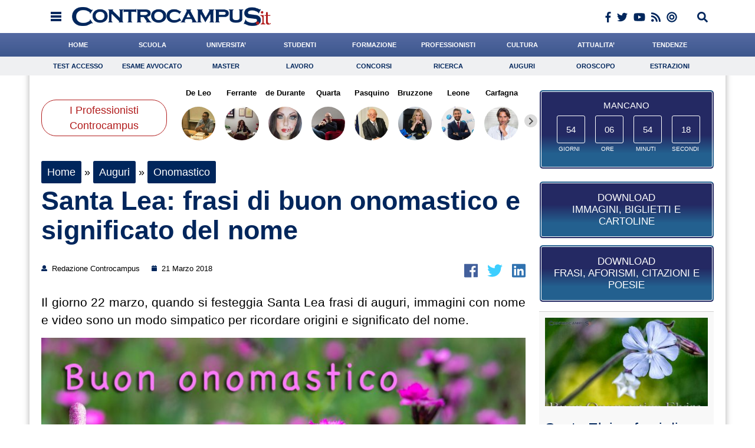

--- FILE ---
content_type: text/html; charset=UTF-8
request_url: https://www.controcampus.it/2018/03/santa-lea-frasi-di-buon-onomastico-e-significato-del-nome-lea/
body_size: 45892
content:
<!DOCTYPE html> 
<html lang='en' xml:lang='en' xmlns='http://www.w3.org/1999/xhtml'>
	<head>
		<script type="text/javascript">
		!function(){"use strict";function t(r){return(t="function"==typeof Symbol&&"symbol"==typeof Symbol.iterator?function(t){return typeof t}:function(t){return t&&"function"==typeof Symbol&&t.constructor===Symbol&&t!==Symbol.prototype?"symbol":typeof t})(r)}var r="undefined"!=typeof globalThis?globalThis:"undefined"!=typeof window?window:"undefined"!=typeof global?global:"undefined"!=typeof self?self:{};function e(t,r){return t(r={exports:{}},r.exports),r.exports}var n,o,i=function(t){return t&&t.Math==Math&&t},c=i("object"==typeof globalThis&&globalThis)||i("object"==typeof window&&window)||i("object"==typeof self&&self)||i("object"==typeof r&&r)||function(){return this}()||Function("return this")(),u=function(t){try{return!!t()}catch(t){return!0}},a=!u((function(){return 7!=Object.defineProperty({},1,{get:function(){return 7}})[1]})),f={}.propertyIsEnumerable,s=Object.getOwnPropertyDescriptor,l={f:s&&!f.call({1:2},1)?function(t){var r=s(this,t);return!!r&&r.enumerable}:f},p=function(t,r){return{enumerable:!(1&t),configurable:!(2&t),writable:!(4&t),value:r}},y={}.toString,v=function(t){return y.call(t).slice(8,-1)},g="".split,b=u((function(){return!Object("z").propertyIsEnumerable(0)}))?function(t){return"String"==v(t)?g.call(t,""):Object(t)}:Object,d=function(t){if(null==t)throw TypeError("Can't call method on "+t);return t},h=function(t){return b(d(t))},m=function(t){return"function"==typeof t},S=function(t){return"object"==typeof t?null!==t:m(t)},O=function(t){return m(t)?t:void 0},w=function(t,r){return arguments.length<2?O(c[t]):c[t]&&c[t][r]},j=w("navigator","userAgent")||"",T=c.process,P=c.Deno,L=T&&T.versions||P&&P.version,E=L&&L.v8;E?o=(n=E.split("."))[0]<4?1:n[0]+n[1]:j&&(!(n=j.match(/Edge\/(\d+)/))||n[1]>=74)&&(n=j.match(/Chrome\/(\d+)/))&&(o=n[1]);var _=o&&+o,A=!!Object.getOwnPropertySymbols&&!u((function(){var t=Symbol();return!String(t)||!(Object(t)instanceof Symbol)||!Symbol.sham&&_&&_<41})),I=A&&!Symbol.sham&&"symbol"==typeof Symbol.iterator,k=I?function(t){return"symbol"==typeof t}:function(t){var r=w("Symbol");return m(r)&&Object(t)instanceof r},x=function(t){if(m(t))return t;throw TypeError(function(t){try{return String(t)}catch(t){return"Object"}}(t)+" is not a function")},R=function(t,r){try{Object.defineProperty(c,t,{value:r,configurable:!0,writable:!0})}catch(e){c[t]=r}return r},C=c["__core-js_shared__"]||R("__core-js_shared__",{}),F=e((function(t){(t.exports=function(t,r){return C[t]||(C[t]=void 0!==r?r:{})})("versions",[]).push({version:"3.18.0",mode:"global",copyright:"© 2021 Denis Pushkarev (zloirock.ru)"})})),M=function(t){return Object(d(t))},N={}.hasOwnProperty,G=Object.hasOwn||function(t,r){return N.call(M(t),r)},D=0,V=Math.random(),z=function(t){return"Symbol("+String(void 0===t?"":t)+")_"+(++D+V).toString(36)},B=F("wks"),U=c.Symbol,W=I?U:U&&U.withoutSetter||z,H=function(t){return G(B,t)&&(A||"string"==typeof B[t])||(A&&G(U,t)?B[t]=U[t]:B[t]=W("Symbol."+t)),B[t]},J=H("toPrimitive"),X=function(t){var r=function(t,r){if(!S(t)||k(t))return t;var e,n,o=null==(e=t[J])?void 0:x(e);if(o){if(void 0===r&&(r="default"),n=o.call(t,r),!S(n)||k(n))return n;throw TypeError("Can't convert object to primitive value")}return void 0===r&&(r="number"),function(t,r){var e,n;if("string"===r&&m(e=t.toString)&&!S(n=e.call(t)))return n;if(m(e=t.valueOf)&&!S(n=e.call(t)))return n;if("string"!==r&&m(e=t.toString)&&!S(n=e.call(t)))return n;throw TypeError("Can't convert object to primitive value")}(t,r)}(t,"string");return k(r)?r:String(r)},$=c.document,Y=S($)&&S($.createElement),q=function(t){return Y?$.createElement(t):{}},K=!a&&!u((function(){return 7!=Object.defineProperty(q("div"),"a",{get:function(){return 7}}).a})),Q=Object.getOwnPropertyDescriptor,Z={f:a?Q:function(t,r){if(t=h(t),r=X(r),K)try{return Q(t,r)}catch(t){}if(G(t,r))return p(!l.f.call(t,r),t[r])}},tt=function(t){if(S(t))return t;throw TypeError(String(t)+" is not an object")},rt=Object.defineProperty,et={f:a?rt:function(t,r,e){if(tt(t),r=X(r),tt(e),K)try{return rt(t,r,e)}catch(t){}if("get"in e||"set"in e)throw TypeError("Accessors not supported");return"value"in e&&(t[r]=e.value),t}},nt=a?function(t,r,e){return et.f(t,r,p(1,e))}:function(t,r,e){return t[r]=e,t},ot=Function.toString;m(C.inspectSource)||(C.inspectSource=function(t){return ot.call(t)});var it,ct,ut,at=C.inspectSource,ft=c.WeakMap,st=m(ft)&&/native code/.test(at(ft)),lt=F("keys"),pt=function(t){return lt[t]||(lt[t]=z(t))},yt={},vt=c.WeakMap;if(st||C.state){var gt=C.state||(C.state=new vt),bt=gt.get,dt=gt.has,ht=gt.set;it=function(t,r){if(dt.call(gt,t))throw new TypeError("Object already initialized");return r.facade=t,ht.call(gt,t,r),r},ct=function(t){return bt.call(gt,t)||{}},ut=function(t){return dt.call(gt,t)}}else{var mt=pt("state");yt[mt]=!0,it=function(t,r){if(G(t,mt))throw new TypeError("Object already initialized");return r.facade=t,nt(t,mt,r),r},ct=function(t){return G(t,mt)?t[mt]:{}},ut=function(t){return G(t,mt)}}var St={set:it,get:ct,has:ut,enforce:function(t){return ut(t)?ct(t):it(t,{})},getterFor:function(t){return function(r){var e;if(!S(r)||(e=ct(r)).type!==t)throw TypeError("Incompatible receiver, "+t+" required");return e}}},Ot=Function.prototype,wt=a&&Object.getOwnPropertyDescriptor,jt=G(Ot,"name"),Tt={EXISTS:jt,PROPER:jt&&"something"===function(){}.name,CONFIGURABLE:jt&&(!a||a&&wt(Ot,"name").configurable)},Pt=e((function(t){var r=Tt.CONFIGURABLE,e=St.get,n=St.enforce,o=String(String).split("String");(t.exports=function(t,e,i,u){var a,f=!!u&&!!u.unsafe,s=!!u&&!!u.enumerable,l=!!u&&!!u.noTargetGet,p=u&&void 0!==u.name?u.name:e;m(i)&&("Symbol("===String(p).slice(0,7)&&(p="["+String(p).replace(/^Symbol\(([^)]*)\)/,"$1")+"]"),(!G(i,"name")||r&&i.name!==p)&&nt(i,"name",p),(a=n(i)).source||(a.source=o.join("string"==typeof p?p:""))),t!==c?(f?!l&&t[e]&&(s=!0):delete t[e],s?t[e]=i:nt(t,e,i)):s?t[e]=i:R(e,i)})(Function.prototype,"toString",(function(){return m(this)&&e(this).source||at(this)}))})),Lt=Math.ceil,Et=Math.floor,_t=function(t){return isNaN(t=+t)?0:(t>0?Et:Lt)(t)},At=Math.min,It=function(t){return t>0?At(_t(t),9007199254740991):0},kt=Math.max,xt=Math.min,Rt=function(t){return function(r,e,n){var o,i=h(r),c=It(i.length),u=function(t,r){var e=_t(t);return e<0?kt(e+r,0):xt(e,r)}(n,c);if(t&&e!=e){for(;c>u;)if((o=i[u++])!=o)return!0}else for(;c>u;u++)if((t||u in i)&&i[u]===e)return t||u||0;return!t&&-1}},Ct=(Rt(!0),Rt(!1)),Ft=function(t,r){var e,n=h(t),o=0,i=[];for(e in n)!G(yt,e)&&G(n,e)&&i.push(e);for(;r.length>o;)G(n,e=r[o++])&&(~Ct(i,e)||i.push(e));return i},Mt=["constructor","hasOwnProperty","isPrototypeOf","propertyIsEnumerable","toLocaleString","toString","valueOf"],Nt=Mt.concat("length","prototype"),Gt={f:Object.getOwnPropertyNames||function(t){return Ft(t,Nt)}},Dt={f:Object.getOwnPropertySymbols},Vt=w("Reflect","ownKeys")||function(t){var r=Gt.f(tt(t)),e=Dt.f;return e?r.concat(e(t)):r},zt=function(t,r){for(var e=Vt(r),n=et.f,o=Z.f,i=0;i<e.length;i++){var c=e[i];G(t,c)||n(t,c,o(r,c))}},Bt=/#|\.prototype\./,Ut=function(t,r){var e=Ht[Wt(t)];return e==Xt||e!=Jt&&(m(r)?u(r):!!r)},Wt=Ut.normalize=function(t){return String(t).replace(Bt,".").toLowerCase()},Ht=Ut.data={},Jt=Ut.NATIVE="N",Xt=Ut.POLYFILL="P",$t=Ut,Yt=Z.f,qt=function(t,r){var e,n,o,i,u,a=t.target,f=t.global,s=t.stat;if(e=f?c:s?c[a]||R(a,{}):(c[a]||{}).prototype)for(n in r){if(i=r[n],o=t.noTargetGet?(u=Yt(e,n))&&u.value:e[n],!$t(f?n:a+(s?".":"#")+n,t.forced)&&void 0!==o){if(typeof i==typeof o)continue;zt(i,o)}(t.sham||o&&o.sham)&&nt(i,"sham",!0),Pt(e,n,i,t)}},Kt=Array.isArray||function(t){return"Array"==v(t)},Qt={};Qt[H("toStringTag")]="z";var Zt,tr="[object z]"===String(Qt),rr=H("toStringTag"),er="Arguments"==v(function(){return arguments}()),nr=tr?v:function(t){var r,e,n;return void 0===t?"Undefined":null===t?"Null":"string"==typeof(e=function(t,r){try{return t[r]}catch(t){}}(r=Object(t),rr))?e:er?v(r):"Object"==(n=v(r))&&m(r.callee)?"Arguments":n},or=function(t){if("Symbol"===nr(t))throw TypeError("Cannot convert a Symbol value to a string");return String(t)},ir=Object.keys||function(t){return Ft(t,Mt)},cr=a?Object.defineProperties:function(t,r){tt(t);for(var e,n=ir(r),o=n.length,i=0;o>i;)et.f(t,e=n[i++],r[e]);return t},ur=w("document","documentElement"),ar=pt("IE_PROTO"),fr=function(){},sr=function(t){return"<script>"+t+"<\/script>"},lr=function(t){t.write(sr("")),t.close();var r=t.parentWindow.Object;return t=null,r},pr=function(){try{Zt=new ActiveXObject("htmlfile")}catch(t){}var t,r;pr="undefined"!=typeof document?document.domain&&Zt?lr(Zt):((r=q("iframe")).style.display="none",ur.appendChild(r),r.src=String("javascript:"),(t=r.contentWindow.document).open(),t.write(sr("document.F=Object")),t.close(),t.F):lr(Zt);for(var e=Mt.length;e--;)delete pr.prototype[Mt[e]];return pr()};yt[ar]=!0;var yr=Object.create||function(t,r){var e;return null!==t?(fr.prototype=tt(t),e=new fr,fr.prototype=null,e[ar]=t):e=pr(),void 0===r?e:cr(e,r)},vr=Gt.f,gr={}.toString,br="object"==typeof window&&window&&Object.getOwnPropertyNames?Object.getOwnPropertyNames(window):[],dr={f:function(t){return br&&"[object Window]"==gr.call(t)?function(t){try{return vr(t)}catch(t){return br.slice()}}(t):vr(h(t))}},hr={f:H},mr=c,Sr=et.f,Or=function(t){var r=mr.Symbol||(mr.Symbol={});G(r,t)||Sr(r,t,{value:hr.f(t)})},wr=et.f,jr=H("toStringTag"),Tr=function(t,r,e){t&&!G(t=e?t:t.prototype,jr)&&wr(t,jr,{configurable:!0,value:r})},Pr=[],Lr=w("Reflect","construct"),Er=/^\s*(?:class|function)\b/,_r=Er.exec,Ar=!Er.exec((function(){})),Ir=function(t){if(!m(t))return!1;try{return Lr(Object,Pr,t),!0}catch(t){return!1}},kr=!Lr||u((function(){var t;return Ir(Ir.call)||!Ir(Object)||!Ir((function(){t=!0}))||t}))?function(t){if(!m(t))return!1;switch(nr(t)){case"AsyncFunction":case"GeneratorFunction":case"AsyncGeneratorFunction":return!1}return Ar||!!_r.call(Er,at(t))}:Ir,xr=H("species"),Rr=function(t,r){return new(function(t){var r;return Kt(t)&&(r=t.constructor,(kr(r)&&(r===Array||Kt(r.prototype))||S(r)&&null===(r=r[xr]))&&(r=void 0)),void 0===r?Array:r}(t))(0===r?0:r)},Cr=[].push,Fr=function(t){var r=1==t,e=2==t,n=3==t,o=4==t,i=6==t,c=7==t,u=5==t||i;return function(a,f,s,l){for(var p,y,v=M(a),g=b(v),d=function(t,r,e){return x(t),void 0===r?t:function(e,n,o){return t.call(r,e,n,o)}}(f,s),h=It(g.length),m=0,S=l||Rr,O=r?S(a,h):e||c?S(a,0):void 0;h>m;m++)if((u||m in g)&&(y=d(p=g[m],m,v),t))if(r)O[m]=y;else if(y)switch(t){case 3:return!0;case 5:return p;case 6:return m;case 2:Cr.call(O,p)}else switch(t){case 4:return!1;case 7:Cr.call(O,p)}return i?-1:n||o?o:O}},Mr=[Fr(0),Fr(1),Fr(2),Fr(3),Fr(4),Fr(5),Fr(6),Fr(7)][0],Nr=pt("hidden"),Gr=H("toPrimitive"),Dr=St.set,Vr=St.getterFor("Symbol"),zr=Object.prototype,Br=c.Symbol,Ur=w("JSON","stringify"),Wr=Z.f,Hr=et.f,Jr=dr.f,Xr=l.f,$r=F("symbols"),Yr=F("op-symbols"),qr=F("string-to-symbol-registry"),Kr=F("symbol-to-string-registry"),Qr=F("wks"),Zr=c.QObject,te=!Zr||!Zr.prototype||!Zr.prototype.findChild,re=a&&u((function(){return 7!=yr(Hr({},"a",{get:function(){return Hr(this,"a",{value:7}).a}})).a}))?function(t,r,e){var n=Wr(zr,r);n&&delete zr[r],Hr(t,r,e),n&&t!==zr&&Hr(zr,r,n)}:Hr,ee=function(t,r){var e=$r[t]=yr(Br.prototype);return Dr(e,{type:"Symbol",tag:t,description:r}),a||(e.description=r),e},ne=function(t,r,e){t===zr&&ne(Yr,r,e),tt(t);var n=X(r);return tt(e),G($r,n)?(e.enumerable?(G(t,Nr)&&t[Nr][n]&&(t[Nr][n]=!1),e=yr(e,{enumerable:p(0,!1)})):(G(t,Nr)||Hr(t,Nr,p(1,{})),t[Nr][n]=!0),re(t,n,e)):Hr(t,n,e)},oe=function(t,r){tt(t);var e=h(r),n=ir(e).concat(ae(e));return Mr(n,(function(r){a&&!ie.call(e,r)||ne(t,r,e[r])})),t},ie=function(t){var r=X(t),e=Xr.call(this,r);return!(this===zr&&G($r,r)&&!G(Yr,r))&&(!(e||!G(this,r)||!G($r,r)||G(this,Nr)&&this[Nr][r])||e)},ce=function(t,r){var e=h(t),n=X(r);if(e!==zr||!G($r,n)||G(Yr,n)){var o=Wr(e,n);return!o||!G($r,n)||G(e,Nr)&&e[Nr][n]||(o.enumerable=!0),o}},ue=function(t){var r=Jr(h(t)),e=[];return Mr(r,(function(t){G($r,t)||G(yt,t)||e.push(t)})),e},ae=function(t){var r=t===zr,e=Jr(r?Yr:h(t)),n=[];return Mr(e,(function(t){!G($r,t)||r&&!G(zr,t)||n.push($r[t])})),n};if(A||(Pt((Br=function(){if(this instanceof Br)throw TypeError("Symbol is not a constructor");var t=arguments.length&&void 0!==arguments[0]?or(arguments[0]):void 0,r=z(t),e=function(t){this===zr&&e.call(Yr,t),G(this,Nr)&&G(this[Nr],r)&&(this[Nr][r]=!1),re(this,r,p(1,t))};return a&&te&&re(zr,r,{configurable:!0,set:e}),ee(r,t)}).prototype,"toString",(function(){return Vr(this).tag})),Pt(Br,"withoutSetter",(function(t){return ee(z(t),t)})),l.f=ie,et.f=ne,Z.f=ce,Gt.f=dr.f=ue,Dt.f=ae,hr.f=function(t){return ee(H(t),t)},a&&(Hr(Br.prototype,"description",{configurable:!0,get:function(){return Vr(this).description}}),Pt(zr,"propertyIsEnumerable",ie,{unsafe:!0}))),qt({global:!0,wrap:!0,forced:!A,sham:!A},{Symbol:Br}),Mr(ir(Qr),(function(t){Or(t)})),qt({target:"Symbol",stat:!0,forced:!A},{for:function(t){var r=or(t);if(G(qr,r))return qr[r];var e=Br(r);return qr[r]=e,Kr[e]=r,e},keyFor:function(t){if(!k(t))throw TypeError(t+" is not a symbol");if(G(Kr,t))return Kr[t]},useSetter:function(){te=!0},useSimple:function(){te=!1}}),qt({target:"Object",stat:!0,forced:!A,sham:!a},{create:function(t,r){return void 0===r?yr(t):oe(yr(t),r)},defineProperty:ne,defineProperties:oe,getOwnPropertyDescriptor:ce}),qt({target:"Object",stat:!0,forced:!A},{getOwnPropertyNames:ue,getOwnPropertySymbols:ae}),qt({target:"Object",stat:!0,forced:u((function(){Dt.f(1)}))},{getOwnPropertySymbols:function(t){return Dt.f(M(t))}}),Ur){var fe=!A||u((function(){var t=Br();return"[null]"!=Ur([t])||"{}"!=Ur({a:t})||"{}"!=Ur(Object(t))}));qt({target:"JSON",stat:!0,forced:fe},{stringify:function(t,r,e){for(var n,o=[t],i=1;arguments.length>i;)o.push(arguments[i++]);if(n=r,(S(r)||void 0!==t)&&!k(t))return Kt(r)||(r=function(t,r){if(m(n)&&(r=n.call(this,t,r)),!k(r))return r}),o[1]=r,Ur.apply(null,o)}})}if(!Br.prototype[Gr]){var se=Br.prototype.valueOf;Pt(Br.prototype,Gr,(function(){return se.apply(this,arguments)}))}Tr(Br,"Symbol"),yt[Nr]=!0;var le=et.f,pe=c.Symbol;if(a&&m(pe)&&(!("description"in pe.prototype)||void 0!==pe().description)){var ye={},ve=function(){var t=arguments.length<1||void 0===arguments[0]?void 0:String(arguments[0]),r=this instanceof ve?new pe(t):void 0===t?pe():pe(t);return""===t&&(ye[r]=!0),r};zt(ve,pe);var ge=ve.prototype=pe.prototype;ge.constructor=ve;var be=ge.toString,de="Symbol(test)"==String(pe("test")),he=/^Symbol\((.*)\)[^)]+$/;le(ge,"description",{configurable:!0,get:function(){var t=S(this)?this.valueOf():this,r=be.call(t);if(G(ye,t))return"";var e=de?r.slice(7,-1):r.replace(he,"$1");return""===e?void 0:e}}),qt({global:!0,forced:!0},{Symbol:ve})}var me=tr?{}.toString:function(){return"[object "+nr(this)+"]"};tr||Pt(Object.prototype,"toString",me,{unsafe:!0}),Or("iterator");var Se=H("unscopables"),Oe=Array.prototype;null==Oe[Se]&&et.f(Oe,Se,{configurable:!0,value:yr(null)});var we,je,Te,Pe=function(t){Oe[Se][t]=!0},Le=!u((function(){function t(){}return t.prototype.constructor=null,Object.getPrototypeOf(new t)!==t.prototype})),Ee=pt("IE_PROTO"),_e=Object.prototype,Ae=Le?Object.getPrototypeOf:function(t){var r=M(t);if(G(r,Ee))return r[Ee];var e=r.constructor;return m(e)&&r instanceof e?e.prototype:r instanceof Object?_e:null},Ie=H("iterator"),ke=!1;[].keys&&("next"in(Te=[].keys())?(je=Ae(Ae(Te)))!==Object.prototype&&(we=je):ke=!0),(null==we||u((function(){var t={};return we[Ie].call(t)!==t})))&&(we={}),m(we[Ie])||Pt(we,Ie,(function(){return this}));var xe={IteratorPrototype:we,BUGGY_SAFARI_ITERATORS:ke},Re=xe.IteratorPrototype,Ce=Object.setPrototypeOf||("__proto__"in{}?function(){var t,r=!1,e={};try{(t=Object.getOwnPropertyDescriptor(Object.prototype,"__proto__").set).call(e,[]),r=e instanceof Array}catch(t){}return function(e,n){return tt(e),function(t){if("object"==typeof t||m(t))return t;throw TypeError("Can't set "+String(t)+" as a prototype")}(n),r?t.call(e,n):e.__proto__=n,e}}():void 0),Fe=Tt.PROPER,Me=Tt.CONFIGURABLE,Ne=xe.IteratorPrototype,Ge=xe.BUGGY_SAFARI_ITERATORS,De=H("iterator"),Ve=function(){return this},ze=function(t,r,e,n,o,i,c){!function(t,r,e){var n=r+" Iterator";t.prototype=yr(Re,{next:p(1,e)}),Tr(t,n,!1)}(e,r,n);var u,a,f,s=function(t){if(t===o&&b)return b;if(!Ge&&t in v)return v[t];switch(t){case"keys":case"values":case"entries":return function(){return new e(this,t)}}return function(){return new e(this)}},l=r+" Iterator",y=!1,v=t.prototype,g=v[De]||v["@@iterator"]||o&&v[o],b=!Ge&&g||s(o),d="Array"==r&&v.entries||g;if(d&&(u=Ae(d.call(new t)))!==Object.prototype&&u.next&&(Ae(u)!==Ne&&(Ce?Ce(u,Ne):m(u[De])||Pt(u,De,Ve)),Tr(u,l,!0)),Fe&&"values"==o&&g&&"values"!==g.name&&(Me?nt(v,"name","values"):(y=!0,b=function(){return g.call(this)})),o)if(a={values:s("values"),keys:i?b:s("keys"),entries:s("entries")},c)for(f in a)(Ge||y||!(f in v))&&Pt(v,f,a[f]);else qt({target:r,proto:!0,forced:Ge||y},a);return v[De]!==b&&Pt(v,De,b,{name:o}),a},Be=St.set,Ue=St.getterFor("Array Iterator"),We=ze(Array,"Array",(function(t,r){Be(this,{type:"Array Iterator",target:h(t),index:0,kind:r})}),(function(){var t=Ue(this),r=t.target,e=t.kind,n=t.index++;return!r||n>=r.length?(t.target=void 0,{value:void 0,done:!0}):"keys"==e?{value:n,done:!1}:"values"==e?{value:r[n],done:!1}:{value:[n,r[n]],done:!1}}),"values");Pe("keys"),Pe("values"),Pe("entries");var He=function(t){return function(r,e){var n,o,i=or(d(r)),c=_t(e),u=i.length;return c<0||c>=u?t?"":void 0:(n=i.charCodeAt(c))<55296||n>56319||c+1===u||(o=i.charCodeAt(c+1))<56320||o>57343?t?i.charAt(c):n:t?i.slice(c,c+2):o-56320+(n-55296<<10)+65536}},Je=(He(!1),He(!0)),Xe=St.set,$e=St.getterFor("String Iterator");ze(String,"String",(function(t){Xe(this,{type:"String Iterator",string:or(t),index:0})}),(function(){var t,r=$e(this),e=r.string,n=r.index;return n>=e.length?{value:void 0,done:!0}:(t=Je(e,n),r.index+=t.length,{value:t,done:!1})}));var Ye={CSSRuleList:0,CSSStyleDeclaration:0,CSSValueList:0,ClientRectList:0,DOMRectList:0,DOMStringList:0,DOMTokenList:1,DataTransferItemList:0,FileList:0,HTMLAllCollection:0,HTMLCollection:0,HTMLFormElement:0,HTMLSelectElement:0,MediaList:0,MimeTypeArray:0,NamedNodeMap:0,NodeList:1,PaintRequestList:0,Plugin:0,PluginArray:0,SVGLengthList:0,SVGNumberList:0,SVGPathSegList:0,SVGPointList:0,SVGStringList:0,SVGTransformList:0,SourceBufferList:0,StyleSheetList:0,TextTrackCueList:0,TextTrackList:0,TouchList:0},qe=q("span").classList,Ke=qe&&qe.constructor&&qe.constructor.prototype,Qe=Ke===Object.prototype?void 0:Ke,Ze=H("iterator"),tn=H("toStringTag"),rn=We.values,en=function(t,r){if(t){if(t[Ze]!==rn)try{nt(t,Ze,rn)}catch(r){t[Ze]=rn}if(t[tn]||nt(t,tn,r),Ye[r])for(var e in We)if(t[e]!==We[e])try{nt(t,e,We[e])}catch(r){t[e]=We[e]}}};for(var nn in Ye)en(c[nn]&&c[nn].prototype,nn);en(Qe,"DOMTokenList");var on=Tt.EXISTS,cn=et.f,un=Function.prototype,an=un.toString,fn=/^\s*function ([^ (]*)/;a&&!on&&cn(un,"name",{configurable:!0,get:function(){try{return an.call(this).match(fn)[1]}catch(t){return""}}});var sn="\t\n\v\f\r                　\u2028\u2029\ufeff",ln="["+sn+"]",pn=RegExp("^"+ln+ln+"*"),yn=RegExp(ln+ln+"*$"),vn=function(t){return function(r){var e=or(d(r));return 1&t&&(e=e.replace(pn,"")),2&t&&(e=e.replace(yn,"")),e}},gn=(vn(1),vn(2),vn(3)),bn=c.parseInt,dn=c.Symbol,hn=dn&&dn.iterator,mn=/^[+-]?0[Xx]/,Sn=8!==bn(sn+"08")||22!==bn(sn+"0x16")||hn&&!u((function(){bn(Object(hn))}))?function(t,r){var e=gn(or(t));return bn(e,r>>>0||(mn.test(e)?16:10))}:bn;qt({global:!0,forced:parseInt!=Sn},{parseInt:Sn}),e((function(r){function e(r){return(e="function"==typeof Symbol&&"symbol"==t(Symbol.iterator)?function(r){return t(r)}:function(r){return r&&"function"==typeof Symbol&&r.constructor===Symbol&&r!==Symbol.prototype?"symbol":t(r)})(r)}r.exports=function(){for(var t,r,n="__tcfapiLocator",o=[],i=window,c=i;c;){try{if(c.frames[n]){t=c;break}}catch(t){}if(c===i.top)break;c=i.parent}t||(function t(){var r=i.document,e=!!i.frames[n];if(!e)if(r.body){var o=r.createElement("iframe");o.style.cssText="display:none",o.name=n,r.body.appendChild(o)}else setTimeout(t,5);return!e}(),i.__tcfapi=function(){for(var t=arguments.length,e=new Array(t),n=0;n<t;n++)e[n]=arguments[n];if(!e.length)return o;"setGdprApplies"===e[0]?e.length>3&&2===parseInt(e[1],10)&&"boolean"==typeof e[3]&&(r=e[3],"function"==typeof e[2]&&e[2]("set",!0)):"ping"===e[0]?"function"==typeof e[2]&&e[2]({gdprApplies:r,cmpLoaded:!1,cmpStatus:"stub"}):o.push(e)},i.addEventListener("message",(function(t){var r="string"==typeof t.data,n={};if(r)try{n=JSON.parse(t.data)}catch(t){}else n=t.data;var o="object"===e(n)?n.__tcfapiCall:null;o&&window.__tcfapi(o.command,o.version,(function(e,n){var i={__tcfapiReturn:{returnValue:e,success:n,callId:o.callId}};t&&t.source&&t.source.postMessage&&t.source.postMessage(r?JSON.stringify(i):i,"*")}),o.parameter)}),!1))}}))()}();
		</script>	
		<script async type="text/javascript" src="//clickiocmp.com/t/consent_198843.js"></script>

		<style>
		.cl_flex_left:before {
				content: '';
				background: url('[data-uri]');
				display: block;
				height: 29px;
				background-size: auto 100%;
				background-position: left center;
				background-repeat: no-repeat;
			}		
		</style>
		
		<meta name="format-detection" content="telephone=no">
			
		<link rel="shortcut icon" href="https://www.controcampus.it/wp-content/themes/controcampus-2020/favicon.ico" type="image/x-icon" />
		<meta name="viewport" content="initial-scale=1, maximum-scale=1, width=device-width, user-scalable=no" />
		<meta charset="UTF-8">
		<link rel="stylesheet" href="https://www.controcampus.it/wp-content/themes/controcampus-2020/editor-style.css" type="text/css" media="all" />
		<link rel="stylesheet" href="https://www.controcampus.it/wp-content/themes/controcampus-2020/header.css" type="text/css" media="all" />
		<link rel="stylesheet" href="https://www.controcampus.it/wp-content/themes/controcampus-2020/style.css" type="text/css" media="all" />
		<link rel="stylesheet" href="https://www.controcampus.it/wp-content/themes/controcampus-2020/print.css" type="text/css" media="print" />
			
				<link type='text/css' href='https://www.controcampus.it/wp-content/themes/controcampus-2020/css/basic.css' rel='stylesheet' media='screen' />
		<link rel="stylesheet" href="https://www.controcampus.it/wp-content/themes/controcampus-2020/css/lightbox.css">
		<!--[if lt IE 9]>
		<link rel="stylesheet" type="text/css" media="all" href="https://www.controcampus.it/wp-content/themes/controcampus-2020/style-ie.css"/>
		<![endif]-->
		<!--[if lte IE 8]>
		<script src="//html5shiv.googlecode.com/svn/trunk/html5.js"></script>
		<![endif]-->
		<meta name='robots' content='index, follow, max-image-preview:large, max-snippet:-1, max-video-preview:-1' />
	<style>img:is([sizes="auto" i], [sizes^="auto," i]) { contain-intrinsic-size: 3000px 1500px }</style>
	
	<!-- This site is optimized with the Yoast SEO plugin v26.6 - https://yoast.com/wordpress/plugins/seo/ -->
	<title>Santa Lea: frasi di buon onomastico e significato del nome</title>
	<meta name="description" content="Vita di Santa Lea: significato del nome, origini, curiosità per ricordarla. Inoltre frasi belle e pronte, immagini e video con nome" />
	<link rel="canonical" href="https://www.controcampus.it/2018/03/santa-lea-frasi-di-buon-onomastico-e-significato-del-nome-lea/" />
	<meta property="og:locale" content="it_IT" />
	<meta property="og:type" content="article" />
	<meta property="og:title" content="Santa Lea: frasi di buon onomastico e significato del nome" />
	<meta property="og:description" content="Vita di Santa Lea: significato del nome, origini, curiosità per ricordarla. Inoltre frasi belle e pronte, immagini e video con nome" />
	<meta property="og:url" content="https://www.controcampus.it/2018/03/santa-lea-frasi-di-buon-onomastico-e-significato-del-nome-lea/" />
	<meta property="og:site_name" content="Controcampus" />
	<meta property="article:publisher" content="https://www.facebook.com/Controcampus.it" />
	<meta property="article:author" content="https://www.facebook.com/Controcampus.it" />
	<meta property="article:published_time" content="2018-03-21T16:45:51+00:00" />
	<meta property="article:modified_time" content="2022-06-14T11:54:57+00:00" />
	<meta property="og:image" content="https://www.controcampus.it/wp-content/uploads/2018/03/Immagini-auguri-buon-onomastico-Lea.jpg" />
	<meta property="og:image:width" content="1200" />
	<meta property="og:image:height" content="720" />
	<meta property="og:image:type" content="image/jpeg" />
	<meta name="author" content="Redazione Controcampus" />
	<meta name="twitter:card" content="summary_large_image" />
	<meta name="twitter:creator" content="@controcampusadgmail.com" />
	<meta name="twitter:site" content="@controcampus" />
	<meta name="twitter:label1" content="Scritto da" />
	<meta name="twitter:data1" content="Redazione Controcampus" />
	<meta name="twitter:label2" content="Tempo di lettura stimato" />
	<meta name="twitter:data2" content="5 minuti" />
	<script type="application/ld+json" class="yoast-schema-graph">{"@context":"https://schema.org","@graph":[{"@type":"Article","@id":"https://www.controcampus.it/2018/03/santa-lea-frasi-di-buon-onomastico-e-significato-del-nome-lea/#article","isPartOf":{"@id":"https://www.controcampus.it/2018/03/santa-lea-frasi-di-buon-onomastico-e-significato-del-nome-lea/"},"author":{"name":"Redazione Controcampus","@id":"https://www.controcampus.it/#/schema/person/09d1b80cff7032634bbe37a65e77590e"},"headline":"Santa Lea: frasi di buon onomastico e significato del nome","datePublished":"2018-03-21T16:45:51+00:00","dateModified":"2022-06-14T11:54:57+00:00","mainEntityOfPage":{"@id":"https://www.controcampus.it/2018/03/santa-lea-frasi-di-buon-onomastico-e-significato-del-nome-lea/"},"wordCount":841,"commentCount":0,"publisher":{"@id":"https://www.controcampus.it/#organization"},"image":{"@id":"https://www.controcampus.it/2018/03/santa-lea-frasi-di-buon-onomastico-e-significato-del-nome-lea/#primaryimage"},"thumbnailUrl":"https://www.controcampus.it/wp-content/uploads/2018/03/Immagini-auguri-buon-onomastico-Lea.jpg","keywords":["auguri","auguri buon compleanno","auguri buon onomastico","frasi auguri fratello","frasi auguri mamma","frasi auguri papà","frasi auguri sorella"],"articleSection":["Onomastico"],"inLanguage":"it-IT","potentialAction":[{"@type":"CommentAction","name":"Comment","target":["https://www.controcampus.it/2018/03/santa-lea-frasi-di-buon-onomastico-e-significato-del-nome-lea/#respond"]}]},{"@type":"WebPage","@id":"https://www.controcampus.it/2018/03/santa-lea-frasi-di-buon-onomastico-e-significato-del-nome-lea/","url":"https://www.controcampus.it/2018/03/santa-lea-frasi-di-buon-onomastico-e-significato-del-nome-lea/","name":"Santa Lea: frasi di buon onomastico e significato del nome","isPartOf":{"@id":"https://www.controcampus.it/#website"},"primaryImageOfPage":{"@id":"https://www.controcampus.it/2018/03/santa-lea-frasi-di-buon-onomastico-e-significato-del-nome-lea/#primaryimage"},"image":{"@id":"https://www.controcampus.it/2018/03/santa-lea-frasi-di-buon-onomastico-e-significato-del-nome-lea/#primaryimage"},"thumbnailUrl":"https://www.controcampus.it/wp-content/uploads/2018/03/Immagini-auguri-buon-onomastico-Lea.jpg","datePublished":"2018-03-21T16:45:51+00:00","dateModified":"2022-06-14T11:54:57+00:00","description":"Vita di Santa Lea: significato del nome, origini, curiosità per ricordarla. Inoltre frasi belle e pronte, immagini e video con nome","breadcrumb":{"@id":"https://www.controcampus.it/2018/03/santa-lea-frasi-di-buon-onomastico-e-significato-del-nome-lea/#breadcrumb"},"inLanguage":"it-IT","potentialAction":[{"@type":"ReadAction","target":["https://www.controcampus.it/2018/03/santa-lea-frasi-di-buon-onomastico-e-significato-del-nome-lea/"]}]},{"@type":"ImageObject","inLanguage":"it-IT","@id":"https://www.controcampus.it/2018/03/santa-lea-frasi-di-buon-onomastico-e-significato-del-nome-lea/#primaryimage","url":"https://www.controcampus.it/wp-content/uploads/2018/03/Immagini-auguri-buon-onomastico-Lea.jpg","contentUrl":"https://www.controcampus.it/wp-content/uploads/2018/03/Immagini-auguri-buon-onomastico-Lea.jpg","width":1200,"height":720,"caption":"Immagini auguri buon onomastico per Santa Lea"},{"@type":"BreadcrumbList","@id":"https://www.controcampus.it/2018/03/santa-lea-frasi-di-buon-onomastico-e-significato-del-nome-lea/#breadcrumb","itemListElement":[{"@type":"ListItem","position":1,"name":"Home","item":"https://www.controcampus.it/"},{"@type":"ListItem","position":2,"name":"Auguri","item":"https://www.controcampus.it/auguri/"},{"@type":"ListItem","position":3,"name":"Onomastico","item":"https://www.controcampus.it/auguri/onomastico/"},{"@type":"ListItem","position":4,"name":"Santa Lea: frasi di buon onomastico e significato del nome"}]},{"@type":"WebSite","@id":"https://www.controcampus.it/#website","url":"https://www.controcampus.it/","name":"Controcampus","description":"scuola università ricerca formazione lavoro","publisher":{"@id":"https://www.controcampus.it/#organization"},"potentialAction":[{"@type":"SearchAction","target":{"@type":"EntryPoint","urlTemplate":"https://www.controcampus.it/?s={search_term_string}"},"query-input":{"@type":"PropertyValueSpecification","valueRequired":true,"valueName":"search_term_string"}}],"inLanguage":"it-IT"},{"@type":"Organization","@id":"https://www.controcampus.it/#organization","name":"Controcampus","url":"https://www.controcampus.it/","logo":{"@type":"ImageObject","inLanguage":"it-IT","@id":"https://www.controcampus.it/#/schema/logo/image/","url":"https://www.controcampus.it/wp-content/uploads/2021/03/CONTROCAMPUS.jpg","contentUrl":"https://www.controcampus.it/wp-content/uploads/2021/03/CONTROCAMPUS.jpg","width":1772,"height":375,"caption":"Controcampus"},"image":{"@id":"https://www.controcampus.it/#/schema/logo/image/"},"sameAs":["https://www.facebook.com/Controcampus.it","https://x.com/controcampus","https://www.youtube.com/user/controcampusad"]},{"@type":"Person","@id":"https://www.controcampus.it/#/schema/person/09d1b80cff7032634bbe37a65e77590e","name":"Redazione Controcampus","image":{"@type":"ImageObject","inLanguage":"it-IT","@id":"https://www.controcampus.it/#/schema/person/image/","url":"https://secure.gravatar.com/avatar/30acd96d914903eb16f1be708f1128aad6b6c4319cdd83b1b660101ee77136f7?s=96&d=mm&r=g","contentUrl":"https://secure.gravatar.com/avatar/30acd96d914903eb16f1be708f1128aad6b6c4319cdd83b1b660101ee77136f7?s=96&d=mm&r=g","caption":"Redazione Controcampus"},"description":"Controcampus è Il magazine più letto dai giovani su: Scuola, Università, Ricerca, Formazione, Lavoro. Controcampus nasce nell’ottobre 2001 con la missione di affiancare con la notizia e l’informazione, il mondo dell’istruzione e dell’università. Il suo cuore pulsante sono i giovani, menti libere e non compromesse da nessun interesse di parte. Il progetto è ambizioso e Controcampus cresce e si evolve arricchendo il proprio staff con nuovi giovani vogliosi di essere protagonisti in un’avventura editoriale. Aumentano e si perfezionano le competenze e le professionalità di ognuno. Questo porta Controcampus, ad essere una delle voci più autorevoli nel mondo accademico. Il suo successo si riconosce da subito, principalmente in due fattori; i suoi ideatori, giovani e brillanti menti, capaci di percepire i bisogni dell’utenza, il riuscire ad essere dentro le notizie, di cogliere i fatti in diretta e con obiettività, di trasmetterli in tempo reale in modo sempre più semplice e capillare, grazie anche ai numerosi collaboratori in tutta Italia che si avvicinano al progetto. Nascono nuove redazioni all’interno dei diversi atenei italiani, dei soggetti sensibili al bisogno dell’utente finale, di chi vive l’università, un’esplosione di dinamismo e professionalità capace di diventare spunto di discussioni nell’università non solo tra gli studenti, ma anche tra dottorandi, docenti e personale amministrativo. Controcampus ha voglia di emergere. Abbattere le barriere che il cartaceo può creare. Si aprono cosi le frontiere per un nuovo e più ambizioso progetto, per nuovi investimenti che possano demolire le barriere che un giornale cartaceo può avere. Nasce Controcampus.it, primo portale di informazione universitaria e il trend degli accessi è in costante crescita, sia in assoluto che rispetto alla concorrenza (fonti Google Analytics). I numeri sono importanti e Controcampus si conquista spazi importanti su importanti organi d’informazione: dal Corriere ad altri mass media nazionale e locali, dalla Crui alla quasi totalità degli uffici stampa universitari, con i quali si crea un ottimo rapporto di partnership. Certo le difficoltà sono state sempre in agguato ma hanno generato all’interno della redazione la consapevolezza che esse non sono altro che delle opportunità da cogliere al volo per radicare il progetto Controcampus nel mondo dell’istruzione globale, non più solo università. Controcampus ha un proprio obiettivo: confermarsi come la principale fonte di informazione universitaria, diventando giorno dopo giorno, notizia dopo notizia un punto di riferimento per i giovani universitari, per i dottorandi, per i ricercatori, per i docenti che costituiscono il target di riferimento del portale. Controcampus diventa sempre più grande restando come sempre gratuito, l’università gratis. L’università a portata di click è cosi che ci piace chiamarla. Un nuovo portale, un nuovo spazio per chiunque e a prescindere dalla propria apparenza e provenienza. Sempre più verso una gestione imprenditoriale e professionale del progetto editoriale, alla ricerca di un business libero ed indipendente che possa diventare un’opportunità di lavoro per quei giovani che oggi contribuiscono e partecipano all’attività del primo portale di informazione universitaria. Sempre più verso il soddisfacimento dei bisogni dei nostri lettori che contribuiscono con i loro feedback a rendere Controcampus un progetto sempre più attento alle esigenze di chi ogni giorno e per vari motivi vive il mondo universitario. La Storia Controcampus è un periodico d’informazione universitaria, tra i primi per diffusione. Ha la sua sede principale a Salerno e molte altri sedi presso i principali atenei italiani. Una rivista con la denominazione Controcampus, fondata dal ventitreenne Mario Di Stasi nel 2001, fu pubblicata per la prima volta nel Ottobre 2001 con un numero 0. Il giornale nei primi anni di attività non riuscì a mantenere una costanza di pubblicazione. Nel 2002, raggiunta una minima possibilità economica, venne registrato al Tribunale di Salerno. Nel Settembre del 2004 ne seguì la registrazione ed integrazione della testata www.controcampus.it. Dalle origini al 2004 Controcampus nacque nel Settembre del 2001 quando Mario Di Stasi, allora studente della facoltà di giurisprudenza presso l’Università degli Studi di Salerno, decise di fondare una rivista che offrisse la possibilità a tutti coloro che vivevano il campus campano di poter raccontare la loro vita universitaria, e ad altrettanta popolazione universitaria di conoscere notizie che li riguardassero. Il primo numero venne diffuso all’interno della sola Università di Salerno, nei corridoi, nelle aule e nei dipartimenti. Per il lancio vennero scelti i tre giorni nei quali si tenevano le elezioni universitarie per il rinnovo degli organi di rappresentanza studentesca. In quei giorni il fermento e la partecipazione alla vita universitaria era enorme, e l’idea fu proprio quella di arrivare ad un numero elevatissimo di persone. Controcampus riuscì a terminare le copie date in stampa nel giro di pochissime ore. Era un mensile. La foliazione era di 6 pagine, in due colori, stampate in 5.000 copie e ristampa di altre 5.000 copie (primo numero). Come sede del giornale fu scelto un luogo strategico, un posto che potesse essere d’aiuto a cercare fonti quanto più attendibili e giovani interessati alla scrittura ed all’ informazione universitaria. La prima redazione aveva sede presso il corridoio della facoltà di giurisprudenza, in un locale adibito in precedenza a magazzino ed allora in disuso. La redazione era quindi raccolta in un unico ambiente ed era composta da un gruppo di ragazzi, di studenti (oltre al direttore) interessati all’idea di avere uno spazio e la possibilità di informare ed essere informati. Le principali figure erano, oltre a Mario Di Stasi: Giovanni Acconciagioco, studente della facoltà di scienze della comunicazione Mario Ferrazzano, studente della facoltà di Lettere e Filosofia Il giornale veniva fatto stampare da una tipografia esterna nei pressi della stessa università di Salerno. Nei giorni successivi alla prima distribuzione, molte furono le persone che si avvicinarono al nuovo progetto universitario, chi per cercarne una copia, chi per poter partecipare attivamente. Stava per nascere un nuovo fenomeno mai conosciuto prima, Controcampus, “il periodico d’informazione universitaria”. “L’università gratis, quello che si può dire e quello che altrimenti non si sarebbe detto”, erano questi i primi slogan con cui si presentava il periodico, quasi a farne intendere e precisare la sua intenzione di università libera e senza privilegi, informazione a 360° senza censure. Il giornale, nei primi numeri, era composto da una copertina che raccoglieva le immagini (foto) più rappresentative del mese, un sommario e, a seguire, Campus Voci, la pagina del direttore. La quarta pagina ospitava l’intervista al corpo docente e o amministrativo (il primo numero aveva l’intervista al rettore uscente G. Donsi e al rettore in carica R. Pasquino). Nelle pagine successive era possibile leggere la cronaca universitaria. A seguire uno spazio dedicato all’arte (poesia e fumettistica). I caratteri erano stampati in corpo 10. Nel Marzo del 2002 avvenne un primo essenziale cambiamento: venne creato un vero e proprio staff di lavoro, il direttore si affianca a nuove figure: un caporedattore (Donatella Masiello) una segreteria di redazione (Enrico Stolfi), redattori fissi (Antonella Pacella, Mario Bove). Il periodico cambia l’impaginato e acquista il suo colore editoriale che lo accompagnerà per tutto il percorso: il blu. Viene creata una nuova testata che vede la dicitura Controcampus per esteso e per riflesso (specchiato), a voler significare che l’informazione che appare è quella che si riflette, quello che, se non fatto sapere da Controcampus, mai si sarebbe saputo (effetto specchiato della testata). La rivista viene stampa in una tipografia diversa dalla precedente, la redazione non aveva una tipografia propria, ma veniva impaginata (un nuovo e più accattivante impaginato) da grafici interni alla redazione. Aumentarono le pagine (24 pagine poi 28 poi 32) e alcune di queste per la prima volta vengono dedicate alla pubblicità. Viene aperta una nuova sede, questa volta di due stanze. Nel Maggio 2002 la tiratura cominciò a salire, fu l’anno in cui Mario Di Stasi ed il suo staff decisero di portare il giornale in edicola ad un prezzo simbolico di € 0,50. Il periodico era cosi diventato la voce ufficiale del campus salernitano, i temi erano sempre più scottanti e di attualità. Numero dopo numero l’obbiettivo era diventato non più e soltanto quello di informare della cronaca universitaria, ma anche quello di rompere tabù. Nel puntuale editoriale del direttore si poteva ascoltare la denuncia, la critica, la voce di migliaia di giovani, in un periodo storico che cominciava a portare allo scoperto i risultati di una cattiva gestione politica e amministrativa del Paese e mostrava i primi segni di una poi calzante crisi economica, sociale ed ideologica, dove i giovani venivano sempre più messi da parte. Disabilità, corruzione, baronato, droga, sessualità: sono questi alcuni dei temi che il periodico affronta. Nel 2003 il comune di Salerno viene colto da un improvviso “terremoto” politico a causa della questione sul registro delle unioni civili, “terremoto” che addirittura provoca le dimissioni dell’assessore Piero Cardalesi, favorevole ad una battaglia di civiltà (cit. corriere). Nello stesso periodo Controcampus manda in stampa, all’insaputa dell’accaduto, un numero con all’interno un’ inchiesta sulla omosessualità intitolata “dirselo senza paura” che vede in copertina due ragazze lesbiche. Il fatto giunge subito all’attenzione del caporedattore G. Boyano del corriere del mezzogiorno. È cosi che Controcampus entra nell’attenzione dei media, prima locali e poi nazionali. Nel 2003 Mario Di Stasi avverte nell’aria segnali di cambiamento sia della società che rispetto al periodico Controcampus. Pensa allora di investire ulteriormente sul progetto, in redazione erano presenti nuove figure: Ernesto Natella, Laura Muro, Emilio C. Bertelli, Antonio Palmieri. Il periodico aumenta le pagine, (44 pagine e poi 60 pagine), è stampato interamente a colori, la testata è disegnata più piccola e posizionata al lato sinistro della prima pagina. La redazione si trasferisce in una nuova sede, presso la palazzina E.di.su del campus di Salerno, questa volta per concessione dell’allora presidente dell’E.di.su, la Professoressa Caterina Miraglia che crede in Controcampus. Nello stesso anno Controcampus per la prima volta entra nel mondo del Web e a farne da padrino è Antonio Palmieri, allora studente della facoltà di Economia, giovane brillante negli studi e nelle sue capacità web. Crea un portale su piattaforma CMS realizzato in asp. È la nascita di www.controcampus.it e l’inizio di un percorso più grande. Controcampus è conosciuto in tutti gli atenei italiani, grazie al rapporto e collaborazione che si instaura con gli uffici stampa di ogni ateneo, grazie alla distribuzione del cartaceo ed alla nuova iniziativa manageriale di aprire sedi - redazioni in tutta Italia. Nel 2004 Mario Di Stasi, Antonio Palmieri, Emilio C. Bertelli e altri redattori del periodico controcampus vengono eletti rappresentanti di facoltà. Questo non permette di sporcare l’indirizzo e linea editoriale di Controcampus, che resta libera da condizionamenti di partito, ma offre la possibilità di poter accedere a finanziamenti provenienti dalla stessa Università degli Studi di Salerno che, insieme alla pubblicità, permettono di aumentare gli investimenti del gruppo editoriale. Ciò nonostante Controcampus rispetto alla concorrenza doveva contare solamente sulle proprie forze. La forza del giornale stava nella fiducia che i lettori avevano ormai riposto nel periodico. I redattori di Controcampus diventarono 15, le redazioni nelle varie università italiane aumentavano. Tutto questo faceva si che il periodico si consolidasse, diventando punto di riferimento informativo non soltanto più dei soli studenti ma anche di docenti, personale e politici, interessati a conoscere l’informazione universitaria. Gli stessi organi dell’istruzione quali Miur e Crui intrecciavano rapporti di collaborazione con il periodico. Dal 2005 al 2009 A partire dal 2005 Controcampus e www.controcampus.it ospitano delle rubriche fisse. Le principali sono: Università, la rubrica dedicata alle notizie istituzionali Uni Nord, Uni Centro e Uni Sud, rubriche dedicate alla cronaca universitaria Cominciano inoltre a prender piede informazioni di taglio più leggero come il gossip che anche nel contesto universitario interessa. La redazione di Controcampus intuisce che il gossip può permettergli di aumentare il numero di lettori e fedeli e nasce cosi da controcampus anche una iniziativa che sarà poi riproposta ogni anno, Elogio alla Bellezza, un concorso di bellezza che vede protagonisti studenti, docenti e personale amministrativo. Dal 2006 al 2009 la rivista si consolida ma la difficoltà di mantenete una tiratura nazionale si fa sentire anche per forza della crisi economia che investe il settore della carta stampata. Dal 2009 ad oggi Nel maggio del 2009 Mario Di Stasi, nel tentativo di voler superare qualsiasi rischio di chiusura del periodico e colto dall’interesse sempre maggiore dell’informazione sul web (web 2.0 ecc), decide di portare l’intero periodico sul web, abbandonando la produzione in stampa. Nasce un nuovo portale: www.controcampus.it su piattaforma francese Spip. Questo se da un lato presenta la forza di poter interessare e raggiungere un vastissimo pubblico (le indicizzazioni lo dimostrano), dall’altro lato presenta subito delle debolezze dovute alla cattiva programmazione dello stesso portale. Nel 2012 www.controcampus.it si rinnova totalmente, Mario Di Stasi porta con se un nuovo staff: Pasqualina Scalea (Caporedattore), Dora Della Sala (Vice Caporedattore), Antonietta Amato (segreteria di Redazione) Antonio Palmieri (Responsabile dell’area Web) Lucia Picardo (Area Marketing), Rosario Santitoro ( Area Commerciale). Ci sono nuovi responsabili di area, ciascuno dei quali è a capo di una redazione nelle diverse sedi dei principali Atenei Italiani: sono nuovi giovani vogliosi di essere protagonisti in un’avventura editoriale. Aumentano e si perfezionano le competenze e le professionalità di ognuno. Questo porta Controcampus ad essere una delle voci più autorevoli nel mondo accademico. Nel 2013 www.controcampus.it si aplia, il portale d'informazione universitario, diventa un network. Una nuova edizione, non più un periodico ma un quotidiano anzi un notiziario in tempo reale. Nasce il Magazine Controcampus, nascono nuovi contenuti: scuola, università, ricerca, formazione e lavoro. Nascono ulteriori piattaforme collegate alla webzine, non solo informazione ma servizi come bacheche, appunti, ricerca lavoro e anche nuovi servizi sociali. Certo le difficoltà sono state sempre in agguato ma hanno generato all’interno della redazione la consapevolezza che esse non sono altro che delle opportunità da cogliere al volo per radicare il progetto Controcampus nel mondo dell’istruzione globale, non più solo università. Controcampus diventa sempre più grande restando come sempre gratuito. Un nuovo portale, un nuovo spazio per chiunque e a prescindere dalla propria apparenza e provenienza. Sempre più verso una gestione imprenditoriale e professionale del progetto editoriale, alla ricerca di un business libero ed indipendente che possa diventare un’opportunità di lavoro per quei giovani che oggi contribuiscono e partecipano all’attività del primo portale di informazione universitaria. Sempre più verso il soddisfacimento dei bisogni dei lettori che contribuiscono con i loro feedback a rendere Controcampus un progetto sempre più attento alle esigenze di chi ogni giorno e per vari motivi vive il mondo universitario.","sameAs":["http://www.controcampus.it","https://www.facebook.com/Controcampus.it","https://www.linkedin.com/in/controcampus/","https://x.com/controcampusadgmail.com"],"url":"https://www.controcampus.it/author/redazione/"}]}</script>
	<!-- / Yoast SEO plugin. -->



		
	<style id='wp-emoji-styles-inline-css' type='text/css'>

	img.wp-smiley, img.emoji {
		display: inline !important;
		border: none !important;
		box-shadow: none !important;
		height: 1em !important;
		width: 1em !important;
		margin: 0 0.07em !important;
		vertical-align: -0.1em !important;
		background: none !important;
		padding: 0 !important;
	}
</style>
<link rel='stylesheet' id='wp-block-library-css' href='https://www.controcampus.it/wp-includes/css/dist/block-library/style.min.css?ver=6.8.2' type='text/css' media='all' />
<style id='classic-theme-styles-inline-css' type='text/css'>
/*! This file is auto-generated */
.wp-block-button__link{color:#fff;background-color:#32373c;border-radius:9999px;box-shadow:none;text-decoration:none;padding:calc(.667em + 2px) calc(1.333em + 2px);font-size:1.125em}.wp-block-file__button{background:#32373c;color:#fff;text-decoration:none}
</style>
<style id='global-styles-inline-css' type='text/css'>
:root{--wp--preset--aspect-ratio--square: 1;--wp--preset--aspect-ratio--4-3: 4/3;--wp--preset--aspect-ratio--3-4: 3/4;--wp--preset--aspect-ratio--3-2: 3/2;--wp--preset--aspect-ratio--2-3: 2/3;--wp--preset--aspect-ratio--16-9: 16/9;--wp--preset--aspect-ratio--9-16: 9/16;--wp--preset--color--black: #000000;--wp--preset--color--cyan-bluish-gray: #abb8c3;--wp--preset--color--white: #ffffff;--wp--preset--color--pale-pink: #f78da7;--wp--preset--color--vivid-red: #cf2e2e;--wp--preset--color--luminous-vivid-orange: #ff6900;--wp--preset--color--luminous-vivid-amber: #fcb900;--wp--preset--color--light-green-cyan: #7bdcb5;--wp--preset--color--vivid-green-cyan: #00d084;--wp--preset--color--pale-cyan-blue: #8ed1fc;--wp--preset--color--vivid-cyan-blue: #0693e3;--wp--preset--color--vivid-purple: #9b51e0;--wp--preset--gradient--vivid-cyan-blue-to-vivid-purple: linear-gradient(135deg,rgba(6,147,227,1) 0%,rgb(155,81,224) 100%);--wp--preset--gradient--light-green-cyan-to-vivid-green-cyan: linear-gradient(135deg,rgb(122,220,180) 0%,rgb(0,208,130) 100%);--wp--preset--gradient--luminous-vivid-amber-to-luminous-vivid-orange: linear-gradient(135deg,rgba(252,185,0,1) 0%,rgba(255,105,0,1) 100%);--wp--preset--gradient--luminous-vivid-orange-to-vivid-red: linear-gradient(135deg,rgba(255,105,0,1) 0%,rgb(207,46,46) 100%);--wp--preset--gradient--very-light-gray-to-cyan-bluish-gray: linear-gradient(135deg,rgb(238,238,238) 0%,rgb(169,184,195) 100%);--wp--preset--gradient--cool-to-warm-spectrum: linear-gradient(135deg,rgb(74,234,220) 0%,rgb(151,120,209) 20%,rgb(207,42,186) 40%,rgb(238,44,130) 60%,rgb(251,105,98) 80%,rgb(254,248,76) 100%);--wp--preset--gradient--blush-light-purple: linear-gradient(135deg,rgb(255,206,236) 0%,rgb(152,150,240) 100%);--wp--preset--gradient--blush-bordeaux: linear-gradient(135deg,rgb(254,205,165) 0%,rgb(254,45,45) 50%,rgb(107,0,62) 100%);--wp--preset--gradient--luminous-dusk: linear-gradient(135deg,rgb(255,203,112) 0%,rgb(199,81,192) 50%,rgb(65,88,208) 100%);--wp--preset--gradient--pale-ocean: linear-gradient(135deg,rgb(255,245,203) 0%,rgb(182,227,212) 50%,rgb(51,167,181) 100%);--wp--preset--gradient--electric-grass: linear-gradient(135deg,rgb(202,248,128) 0%,rgb(113,206,126) 100%);--wp--preset--gradient--midnight: linear-gradient(135deg,rgb(2,3,129) 0%,rgb(40,116,252) 100%);--wp--preset--font-size--small: 13px;--wp--preset--font-size--medium: 20px;--wp--preset--font-size--large: 36px;--wp--preset--font-size--x-large: 42px;--wp--preset--spacing--20: 0.44rem;--wp--preset--spacing--30: 0.67rem;--wp--preset--spacing--40: 1rem;--wp--preset--spacing--50: 1.5rem;--wp--preset--spacing--60: 2.25rem;--wp--preset--spacing--70: 3.38rem;--wp--preset--spacing--80: 5.06rem;--wp--preset--shadow--natural: 6px 6px 9px rgba(0, 0, 0, 0.2);--wp--preset--shadow--deep: 12px 12px 50px rgba(0, 0, 0, 0.4);--wp--preset--shadow--sharp: 6px 6px 0px rgba(0, 0, 0, 0.2);--wp--preset--shadow--outlined: 6px 6px 0px -3px rgba(255, 255, 255, 1), 6px 6px rgba(0, 0, 0, 1);--wp--preset--shadow--crisp: 6px 6px 0px rgba(0, 0, 0, 1);}:where(.is-layout-flex){gap: 0.5em;}:where(.is-layout-grid){gap: 0.5em;}body .is-layout-flex{display: flex;}.is-layout-flex{flex-wrap: wrap;align-items: center;}.is-layout-flex > :is(*, div){margin: 0;}body .is-layout-grid{display: grid;}.is-layout-grid > :is(*, div){margin: 0;}:where(.wp-block-columns.is-layout-flex){gap: 2em;}:where(.wp-block-columns.is-layout-grid){gap: 2em;}:where(.wp-block-post-template.is-layout-flex){gap: 1.25em;}:where(.wp-block-post-template.is-layout-grid){gap: 1.25em;}.has-black-color{color: var(--wp--preset--color--black) !important;}.has-cyan-bluish-gray-color{color: var(--wp--preset--color--cyan-bluish-gray) !important;}.has-white-color{color: var(--wp--preset--color--white) !important;}.has-pale-pink-color{color: var(--wp--preset--color--pale-pink) !important;}.has-vivid-red-color{color: var(--wp--preset--color--vivid-red) !important;}.has-luminous-vivid-orange-color{color: var(--wp--preset--color--luminous-vivid-orange) !important;}.has-luminous-vivid-amber-color{color: var(--wp--preset--color--luminous-vivid-amber) !important;}.has-light-green-cyan-color{color: var(--wp--preset--color--light-green-cyan) !important;}.has-vivid-green-cyan-color{color: var(--wp--preset--color--vivid-green-cyan) !important;}.has-pale-cyan-blue-color{color: var(--wp--preset--color--pale-cyan-blue) !important;}.has-vivid-cyan-blue-color{color: var(--wp--preset--color--vivid-cyan-blue) !important;}.has-vivid-purple-color{color: var(--wp--preset--color--vivid-purple) !important;}.has-black-background-color{background-color: var(--wp--preset--color--black) !important;}.has-cyan-bluish-gray-background-color{background-color: var(--wp--preset--color--cyan-bluish-gray) !important;}.has-white-background-color{background-color: var(--wp--preset--color--white) !important;}.has-pale-pink-background-color{background-color: var(--wp--preset--color--pale-pink) !important;}.has-vivid-red-background-color{background-color: var(--wp--preset--color--vivid-red) !important;}.has-luminous-vivid-orange-background-color{background-color: var(--wp--preset--color--luminous-vivid-orange) !important;}.has-luminous-vivid-amber-background-color{background-color: var(--wp--preset--color--luminous-vivid-amber) !important;}.has-light-green-cyan-background-color{background-color: var(--wp--preset--color--light-green-cyan) !important;}.has-vivid-green-cyan-background-color{background-color: var(--wp--preset--color--vivid-green-cyan) !important;}.has-pale-cyan-blue-background-color{background-color: var(--wp--preset--color--pale-cyan-blue) !important;}.has-vivid-cyan-blue-background-color{background-color: var(--wp--preset--color--vivid-cyan-blue) !important;}.has-vivid-purple-background-color{background-color: var(--wp--preset--color--vivid-purple) !important;}.has-black-border-color{border-color: var(--wp--preset--color--black) !important;}.has-cyan-bluish-gray-border-color{border-color: var(--wp--preset--color--cyan-bluish-gray) !important;}.has-white-border-color{border-color: var(--wp--preset--color--white) !important;}.has-pale-pink-border-color{border-color: var(--wp--preset--color--pale-pink) !important;}.has-vivid-red-border-color{border-color: var(--wp--preset--color--vivid-red) !important;}.has-luminous-vivid-orange-border-color{border-color: var(--wp--preset--color--luminous-vivid-orange) !important;}.has-luminous-vivid-amber-border-color{border-color: var(--wp--preset--color--luminous-vivid-amber) !important;}.has-light-green-cyan-border-color{border-color: var(--wp--preset--color--light-green-cyan) !important;}.has-vivid-green-cyan-border-color{border-color: var(--wp--preset--color--vivid-green-cyan) !important;}.has-pale-cyan-blue-border-color{border-color: var(--wp--preset--color--pale-cyan-blue) !important;}.has-vivid-cyan-blue-border-color{border-color: var(--wp--preset--color--vivid-cyan-blue) !important;}.has-vivid-purple-border-color{border-color: var(--wp--preset--color--vivid-purple) !important;}.has-vivid-cyan-blue-to-vivid-purple-gradient-background{background: var(--wp--preset--gradient--vivid-cyan-blue-to-vivid-purple) !important;}.has-light-green-cyan-to-vivid-green-cyan-gradient-background{background: var(--wp--preset--gradient--light-green-cyan-to-vivid-green-cyan) !important;}.has-luminous-vivid-amber-to-luminous-vivid-orange-gradient-background{background: var(--wp--preset--gradient--luminous-vivid-amber-to-luminous-vivid-orange) !important;}.has-luminous-vivid-orange-to-vivid-red-gradient-background{background: var(--wp--preset--gradient--luminous-vivid-orange-to-vivid-red) !important;}.has-very-light-gray-to-cyan-bluish-gray-gradient-background{background: var(--wp--preset--gradient--very-light-gray-to-cyan-bluish-gray) !important;}.has-cool-to-warm-spectrum-gradient-background{background: var(--wp--preset--gradient--cool-to-warm-spectrum) !important;}.has-blush-light-purple-gradient-background{background: var(--wp--preset--gradient--blush-light-purple) !important;}.has-blush-bordeaux-gradient-background{background: var(--wp--preset--gradient--blush-bordeaux) !important;}.has-luminous-dusk-gradient-background{background: var(--wp--preset--gradient--luminous-dusk) !important;}.has-pale-ocean-gradient-background{background: var(--wp--preset--gradient--pale-ocean) !important;}.has-electric-grass-gradient-background{background: var(--wp--preset--gradient--electric-grass) !important;}.has-midnight-gradient-background{background: var(--wp--preset--gradient--midnight) !important;}.has-small-font-size{font-size: var(--wp--preset--font-size--small) !important;}.has-medium-font-size{font-size: var(--wp--preset--font-size--medium) !important;}.has-large-font-size{font-size: var(--wp--preset--font-size--large) !important;}.has-x-large-font-size{font-size: var(--wp--preset--font-size--x-large) !important;}
:where(.wp-block-post-template.is-layout-flex){gap: 1.25em;}:where(.wp-block-post-template.is-layout-grid){gap: 1.25em;}
:where(.wp-block-columns.is-layout-flex){gap: 2em;}:where(.wp-block-columns.is-layout-grid){gap: 2em;}
:root :where(.wp-block-pullquote){font-size: 1.5em;line-height: 1.6;}
</style>
<link rel='stylesheet' id='perfecty-push-css' href='https://www.controcampus.it/wp-content/plugins/perfecty-push-notifications/public/css/perfecty-push-public.css?ver=1.6.5' type='text/css' media='all' />
<link rel='stylesheet' id='fotorama-css' href='https://www.controcampus.it/wp-content/themes/controcampus-2020/assets/css/fotorama.css?ver=4.6.4' type='text/css' media='all' />
<link rel='stylesheet' id='splide-css' href='https://www.controcampus.it/wp-content/themes/controcampus-2020/assets/css/splide.min.css?ver=2.4.20' type='text/css' media='all' />
<link rel='stylesheet' id='wp-paginate-css' href='https://www.controcampus.it/wp-content/plugins/wp-paginate/css/wp-paginate.css?ver=2.2.4' type='text/css' media='screen' />
<script type="text/javascript" src="https://www.controcampus.it/wp-includes/js/jquery/jquery.min.js?ver=3.7.1" id="jquery-core-js"></script>
<script type="text/javascript" src="https://www.controcampus.it/wp-includes/js/jquery/jquery-migrate.min.js?ver=3.4.1" id="jquery-migrate-js"></script>
<script type="text/javascript" src="https://www.controcampus.it/wp-content/themes/controcampus-2020/assets/js/fotorama.js?ver=4.6.4" id="fotorama-js"></script>
<script type="text/javascript" src="https://www.controcampus.it/wp-content/themes/controcampus-2020/assets/js/splide.min.js?ver=2.4.20" id="splide-js"></script>
<script type="text/javascript" src="https://www.controcampus.it/wp-content/themes/controcampus-2020/assets/js/complessivo.js?ver=1769447135" id="complessivo-js"></script>
<link rel="https://api.w.org/" href="https://www.controcampus.it/wp-json/" /><link rel="alternate" title="JSON" type="application/json" href="https://www.controcampus.it/wp-json/wp/v2/posts/542806" /><link rel='shortlink' href='https://www.controcampus.it/?p=542806' />
<link rel="alternate" title="oEmbed (JSON)" type="application/json+oembed" href="https://www.controcampus.it/wp-json/oembed/1.0/embed?url=https%3A%2F%2Fwww.controcampus.it%2F2018%2F03%2Fsanta-lea-frasi-di-buon-onomastico-e-significato-del-nome-lea%2F" />
<link rel="alternate" title="oEmbed (XML)" type="text/xml+oembed" href="https://www.controcampus.it/wp-json/oembed/1.0/embed?url=https%3A%2F%2Fwww.controcampus.it%2F2018%2F03%2Fsanta-lea-frasi-di-buon-onomastico-e-significato-del-nome-lea%2F&#038;format=xml" />
<style>
.moove-gdpr-infobar-allow-all {
    background-color: green !important;
    padding: 10px !important;
    margin: 0 5px !important;
    border-radius: 5px !important;
}
.moove-gdpr-infobar-reject-btn {
    background-color: maroon !important;
    padding: 10px !important;
    margin: 0 5px !important;
    border-radius: 5px !important;
}
.moove-gdpr-infobar-settings-btn {
    padding: 10px !important;
    margin: 0 5px !important;
}
.moove-gdpr-infobar-close-btn {
    opacity: .15 !important;
}
</style><script>
	window.PerfectyPushOptions = {
		path: "https://www.controcampus.it/wp-content/plugins/perfecty-push-notifications/public/js",
		dialogTitle: "Ricevi le notifiche di Controcampus",
		dialogSubmit: "Continua",
		dialogCancel: "Non adesso",
		settingsTitle: "Preferenze per le notifiche",
		settingsOptIn: "Voglio ricevere le notifiche",
		settingsUpdateError: "Impossibile modificare la preferenza, riprova",
		serverUrl: "https://www.controcampus.it/wp-json/perfecty-push",
		vapidPublicKey: "BD3J8VowH3x-5dypu1KbHrMpyLlryS9NkIEeUahyXJrzvuWwCFbTr6Ex7Ng_FCpiLSCw3Pq4n6r4mxAguRaqh48",
		token: "2ad66f235a",
		tokenHeader: "X-WP-Nonce",
		enabled: true,
		unregisterConflicts: false,
		serviceWorkerScope: "/perfecty/push",
		loggerLevel: "error",
		loggerVerbose: false,
		hideBellAfterSubscribe: false,
		askPermissionsDirectly: false,
		unregisterConflictsExpression: "(OneSignalSDKWorker|wonderpush-worker-loader|webpushr-sw|subscribers-com\/firebase-messaging-sw|gravitec-net-web-push-notifications|push_notification_sw)",
		promptIconUrl: "",
		visitsToDisplayPrompt: 0	}
</script>
<link rel="amphtml" href="https://www.controcampus.it/2018/03/santa-lea-frasi-di-buon-onomastico-e-significato-del-nome-lea/amp/">        
        <script defer src="https://use.fontawesome.com/releases/v5.0.6/js/all.js"></script>
		<link href="https://www.controcampus.it/wp-content/themes/controcampus-2020/dist/css/owl.carousel.css" rel="stylesheet">
		<link href="https://www.controcampus.it/wp-content/themes/controcampus-2020/css/ultimoOverride.css" rel="stylesheet">
		<meta name="facebook-domain-verification" content="rhjsybakguvo9ay60fqltj9sr30bgc" />



		<meta http-equiv="Content-Security-Policy" content="upgrade-insecure-requests">


		<!-- tag da inserire in HEADER e da escludere da autoptimize -->
		<!-- tag attivazione 1 -->
		<script src="https://addendo.network/assets/023/addendo-min.js"></script>
		





	<!-- Google tag (gtag.js) -->
	<script async src="https://www.googletagmanager.com/gtag/js?id=G-JDP9WWF4Z4"></script>
	<script>
	  window.dataLayer = window.dataLayer || [];
	  function gtag(){dataLayer.push(arguments);}
	  gtag('js', new Date());
	
	  gtag('config', 'G-JDP9WWF4Z4');
	</script>
	

	<meta name="generator" content="WP Rocket 3.20.2" data-wpr-features="wpr_desktop" /></head>

	<body class="wp-singular post-template-default single single-post postid-542806 single-format-standard wp-theme-controcampus-2020 category-onomastico">

    <link rel="stylesheet" type="text/css" href="https://www.controcampus.it/wp-content/themes/controcampus-2020/override.css?v=0.116" />
    	
	<!--Activation &#8211; pagina attivazione Facebook!--><div data-rocket-location-hash="4644480869fafcea1afee8eae79559c8" class="textwidget custom-html-widget"><meta name="facebook-domain-verification" content="rhjsybakguvo9ay60fqltj9sr30bgc" /></div><!--Activation &#8211; pagina attivazione Taboola!--><div data-rocket-location-hash="e0c842602dd2dff5c25cd1c4ddaef494" class="textwidget custom-html-widget"></div>	
		<div data-rocket-location-hash="990da555c583fbb791e524f755e4ec48" id="background_sito">
					</div>
		<div data-rocket-location-hash="52f3324771e5bded4197e63f239252eb" id="top_dx">
					</div>
		<div data-rocket-location-hash="0126ede963902c22b7ef97954abaa80a" id="top_sx">
					</div>
		
<header data-rocket-location-hash="15f8db947707e51ea8474a58dab01803" id="header" class="hide_on_mobile" style="z-index: 100000;">
	<div data-rocket-location-hash="4c320cded6534a5a819ea39b98d70dea" id="top" class="row gutters">
		<div data-rocket-location-hash="e6eb6fcccd8ab4e0754c54f80a5d14c0" class="container">
			<div id="logoGrande" class="col col-6 fullwidth">
				<a href="#" class="" onclick="mostraHamburgerMenu()"><img class="navmenu sprnavmenu" src="https://www.controcampus.it/wp-content/themes/controcampus-2020/images/navmenu.png"></a>
				<a href="/"><img class="logo" src="https://www.controcampus.it/wp-content/themes/controcampus-2020/images/logo_controcampus.png" width="485" height="52" /></a>
			</div>

			<div id="socialHeader" class="">
				<ul class="social">
					<li><a target="_blank" href="https://www.facebook.com/Controcampus.it"><i class="fab fa-facebook-f"></i></a></li>
					<li><a target="_blank" href="https://twitter.com/controcampus"><i class="fab fa-twitter"></i></a></li>
					<li><a target="_blank" href="http://www.youtube.com/user/controcampusad"><i class="fab fa-youtube"></i></a></li>
					<li><a target="_blank" href="http://www.controcampus.it/feed/"><i class="fas fa-rss"></i></a></li>
					<li><a target="_blank" href="http://www.controcampus.it/collabora"><i class="fas fa-bullseye"></i></a></li>
					<li class="cerca"><a href="#" onclick="mostraBarraRicerca()"><i class="fas fa-search"></i></a></li>
				</ul>
			</div>
			<div id="modalRicerca" class="hidden">
				<form action="//www.controcampus.it/output" id="cse-search-box">
					<input type="hidden" name="cx" value="partner-pub-8275625449689660:5250747751" />
					<input type="hidden" name="cof" value="FORID:10" />
					<input type="hidden" name="ie" value="UTF-8" />
					<input type="text" name="q" size="20" value="" placeholder="cerca su controcampus.it" />
					<button type="submit" class="hidden">CERCA</button>
				</form>
			</div>
		</div>
	</div>

         <div data-rocket-location-hash="058d71d4b9c4a1d047f3f66616729419" id="billboard_container">
                  </div>
	
	
	
	<div id="navigazione" >
		<div class="container">
			<div id="subnav" class="row gutters" style="margin-bottom:0px;">
				<nav class="col col-12">
					<div class="menu-menu-principale-container"><ul id="menu-menu-principale" class="menu"><li id="menu-item-520925" class="menu-item menu-item-type-custom menu-item-object-custom menu-item-520925"><a href="/">HOME</a></li>
<li id="menu-item-470635" class="menu-item menu-item-type-custom menu-item-object-custom menu-item-470635"><a href="/scuola/">SCUOLA</a></li>
<li id="menu-item-470636" class="menu-item menu-item-type-custom menu-item-object-custom menu-item-470636"><a href="/universita/">UNIVERSITA&#8217;</a></li>
<li id="menu-item-470637" class="menu-item menu-item-type-custom menu-item-object-custom menu-item-470637"><a href="/sos-studenti/">STUDENTI</a></li>
<li id="menu-item-470638" class="menu-item menu-item-type-custom menu-item-object-custom menu-item-470638"><a href="/formazione-lavoro/">FORMAZIONE</a></li>
<li id="menu-item-470640" class="menu-item menu-item-type-custom menu-item-object-custom menu-item-470640"><a href="/il-professionista/">PROFESSIONISTI</a></li>
<li id="menu-item-520815" class="menu-item menu-item-type-custom menu-item-object-custom menu-item-520815"><a href="/arts-and-entertainment-territorio/">CULTURA</a></li>
<li id="menu-item-470639" class="menu-item menu-item-type-custom menu-item-object-custom menu-item-470639"><a href="/attualita/">ATTUALITA&#8217;</a></li>
<li id="menu-item-470642" class="menu-item menu-item-type-custom menu-item-object-custom menu-item-470642"><a href="/tendenze-dintorni">TENDENZE</a></li>
<li id="menu-item-624434" class="menu-item menu-item-type-custom menu-item-object-custom menu-item-624434"><a href="/universita/test-accesso/">TEST ACCESSO</a></li>
<li id="menu-item-624435" class="menu-item menu-item-type-custom menu-item-object-custom menu-item-624435"><a href="/formazione-lavoro/esame-avvocato/">Esame Avvocato</a></li>
<li id="menu-item-624436" class="menu-item menu-item-type-custom menu-item-object-custom menu-item-624436"><a href="/formazione-lavoro/master-formazione-lavoro/">Master</a></li>
<li id="menu-item-624437" class="menu-item menu-item-type-custom menu-item-object-custom menu-item-624437"><a href="/formazione-lavoro/lavoro/">Lavoro</a></li>
<li id="menu-item-624438" class="menu-item menu-item-type-custom menu-item-object-custom menu-item-624438"><a href="/formazione-lavoro/opportunita/">Concorsi</a></li>
<li id="menu-item-624439" class="menu-item menu-item-type-custom menu-item-object-custom menu-item-624439"><a href="/ricerca/">Ricerca</a></li>
<li id="menu-item-624440" class="menu-item menu-item-type-custom menu-item-object-custom menu-item-624440"><a href="/auguri/">Auguri</a></li>
<li id="menu-item-624441" class="menu-item menu-item-type-custom menu-item-object-custom menu-item-624441"><a href="/oroscopo/">Oroscopo</a></li>
<li id="menu-item-624442" class="menu-item menu-item-type-custom menu-item-object-custom menu-item-624442"><a href="/estrazioni/">Estrazioni</a></li>
<li id="menu-item-624443" class="menu-item menu-item-type-custom menu-item-object-custom menu-item-624443"><a href="/auguri/onomastico/">Onomastico</a></li>
<li id="menu-item-624444" class="menu-item menu-item-type-custom menu-item-object-custom menu-item-624444"><a href="/sos-studenti/bricolage/">Bricolage</a></li>
<li id="menu-item-624445" class="menu-item menu-item-type-custom menu-item-object-custom menu-item-624445"><a href="/sos-studenti/consigli-sos-studenti/">Consigli</a></li>
<li id="menu-item-624446" class="menu-item menu-item-type-custom menu-item-object-custom menu-item-624446"><a href="/sos-studenti/risparmio/">Risparmio</a></li>
<li id="menu-item-624447" class="menu-item menu-item-type-custom menu-item-object-custom menu-item-624447"><a href="/il-professionista/diritto/">Diritto</a></li>
<li id="menu-item-624448" class="menu-item menu-item-type-custom menu-item-object-custom menu-item-624448"><a href="/il-professionista/economia/">Economia</a></li>
<li id="menu-item-624449" class="menu-item menu-item-type-custom menu-item-object-custom menu-item-624449"><a href="/il-professionista/giornalista/">Giornalista</a></li>
<li id="menu-item-624450" class="menu-item menu-item-type-custom menu-item-object-custom menu-item-624450"><a href="/il-professionista/lavoro-il-professionista/">Lavoro</a></li>
<li id="menu-item-624451" class="menu-item menu-item-type-custom menu-item-object-custom menu-item-624451"><a href="/il-professionista/psicologia/">Psicologia</a></li>
<li id="menu-item-624452" class="menu-item menu-item-type-custom menu-item-object-custom menu-item-624452"><a href="/il-professionista/scienze/">Scienze</a></li>
</ul></div>				</nav>
			</div>		
			<div class="row gutters">
				<div id="nav" class="col col-12">
					<div class="menu-menu-secondario-container"><ul id="menu-menu-secondario" class="menu"><li id="menu-item-624500" class="nom menu-item menu-item-type-custom menu-item-object-custom menu-item-624500"><a href="/universita/test-accesso/">Test Accesso</a></li>
<li id="menu-item-624501" class="nom menu-item menu-item-type-custom menu-item-object-custom menu-item-624501"><a href="/formazione-lavoro/esame-avvocato/">Esame Avvocato</a></li>
<li id="menu-item-624502" class="nom menu-item menu-item-type-custom menu-item-object-custom menu-item-624502"><a href="/formazione-lavoro/master-formazione-lavoro/">Master</a></li>
<li id="menu-item-624503" class="nom menu-item menu-item-type-custom menu-item-object-custom menu-item-624503"><a href="/formazione-lavoro/lavoro/">Lavoro</a></li>
<li id="menu-item-624504" class="nom menu-item menu-item-type-custom menu-item-object-custom menu-item-624504"><a href="/formazione-lavoro/opportunita/">Concorsi</a></li>
<li id="menu-item-624505" class="nom menu-item menu-item-type-custom menu-item-object-custom menu-item-624505"><a href="/ricerca/">Ricerca</a></li>
<li id="menu-item-624507" class="nom menu-item menu-item-type-custom menu-item-object-custom menu-item-624507"><a href="/auguri/">Auguri</a></li>
<li id="menu-item-624508" class="nom menu-item menu-item-type-custom menu-item-object-custom menu-item-624508"><a href="/tempolibero/oroscopo/">Oroscopo</a></li>
<li id="menu-item-624509" class="nom menu-item menu-item-type-custom menu-item-object-custom menu-item-624509"><a href="/estrazioni/">Estrazioni</a></li>
<li id="menu-item-624453" class="nod menu-item menu-item-type-custom menu-item-object-custom menu-item-624453"><a href="/arts-and-entertainment-territorio/cinema/">Cinema &#038; TV</a></li>
<li id="menu-item-624454" class="nod menu-item menu-item-type-custom menu-item-object-custom menu-item-624454"><a href="/arts-and-entertainment/eventi/">Eventi</a></li>
<li id="menu-item-624455" class="nod menu-item menu-item-type-custom menu-item-object-custom menu-item-624455"><a href="/arts-and-entertainment-territorio/giornate-e-festivita/">Festività</a></li>
<li id="menu-item-624456" class="nod menu-item menu-item-type-custom menu-item-object-custom menu-item-624456"><a href="/attualita/hi-tech/">Hi Tech</a></li>
<li id="menu-item-624457" class="nod menu-item menu-item-type-custom menu-item-object-custom menu-item-624457"><a href="/attualita/il-personaggio/">Il Personaggio</a></li>
<li id="menu-item-624458" class="nod menu-item menu-item-type-custom menu-item-object-custom menu-item-624458"><a href="/attualita/politica-attualita/">Politica</a></li>
<li id="menu-item-624459" class="nod menu-item menu-item-type-custom menu-item-object-custom menu-item-624459"><a href="/attualita/societa-attualita/">Società</a></li>
<li id="menu-item-624460" class="nod menu-item menu-item-type-custom menu-item-object-custom menu-item-624460"><a href="/tendenze-dintorni/cucina/">Cucina</a></li>
<li id="menu-item-624461" class="nod menu-item menu-item-type-custom menu-item-object-custom menu-item-624461"><a href="/tendenze-dintorni/motori-tendenze-dintorni/">Motori</a></li>
<li id="menu-item-624462" class="nod menu-item menu-item-type-custom menu-item-object-custom menu-item-624462"><a href="/tendenze-dintorni/trend/">Trend</a></li>
<li id="menu-item-624463" class="nod menu-item menu-item-type-custom menu-item-object-custom menu-item-624463"><a href="/tendenze-dintorni/viaggi-tendenze-dintorni/">Viaggi</a></li>
<li id="menu-item-624464" class="nod menu-item menu-item-type-custom menu-item-object-custom menu-item-624464"><a href="/auguri/frasi/">Frasi</a></li>
<li id="menu-item-624465" class="nod menu-item menu-item-type-custom menu-item-object-custom menu-item-624465"><a href="/auguri/idee-regalo/">Idee Regalo</a></li>
<li id="menu-item-624466" class="nod menu-item menu-item-type-custom menu-item-object-custom menu-item-624466"><a href="/estrazioni/lotto-superenalotto-10elotto/">Lotto</a></li>
<li id="menu-item-624467" class="nod menu-item menu-item-type-custom menu-item-object-custom menu-item-624467"><a href="/estrazioni/vincicasa/">VinciCasa</a></li>
<li id="menu-item-624468" class="nod menu-item menu-item-type-custom menu-item-object-custom menu-item-624468"><a href="/estrazioni/millionday/">MillionDay</a></li>
<li id="menu-item-624469" class="nod menu-item menu-item-type-custom menu-item-object-custom menu-item-624469"><a href="/estrazioni/sivincetutto/">SiVinceTutto</a></li>
</ul></div>				</div>				
			</div>
		</div>
	</div>
	
<link rel="stylesheet" type="text/css" href="https://www.controcampus.it/wp-content/themes/controcampus-2020/override.css" />
</header>

			<!--Sfondo pagina!--><div data-rocket-location-hash="1d651dcf5275fb207d992568d41806c6" class="textwidget custom-html-widget"></div>		<div data-rocket-location-hash="da7fb43e08964025e245a712f4f670f7" id="frame">

			<div data-rocket-location-hash="2799a5f9345b19551d2fda3bf8433705" id="header_mobile" class="hide_on_desktop">
				<div data-rocket-location-hash="d93393d8324b1b2b9fd1c337840c2606" class="container fullwidth">
					<div class="col col-3" style="width: 15%; float: left;"> 
						<a width="30" height="30" href="#" class="navmenu_container" onclick="show_menu();"><img class="navmenu sprnavmenu"  src="https://www.controcampus.it/wp-content/themes/controcampus-2020/images/navmenu.png" /></a>
					</div>
					<div class="col col-6 spot_centrale" style="width: 80%; float: left; text-align: center;">						
						<a href="/"><img src="https://www.controcampus.it/wp-content/themes/controcampus-2020/images/logo_controcampus.png" alt="Controcampus.it" /></a> 						

							<h2  class="hide_on_mobile"><a href="https://www.controcampus.it/auguri/onomastico/">Onomastico</a></h2>
						
					</div>
				</div>
			</div>	

			<div id="navmobile" class="hide_on_desktop closed" style="display: none;">
				<div class="contenitore_mobile">
					
					
					<form action="//www.controcampus.it/output" id="cse-search-box-mobile">
						<input type="hidden" name="cx" value="partner-pub-8275625449689660:5250747751">
						<input type="hidden" name="cof" value="FORID:10">
						<input type="hidden" name="ie" value="UTF-8">
						<input type="text" name="q" size="20" value="" placeholder="cerca su controcampus.it">
						<button type="submit" class="hidden">CERCA</button>
					</form>
					<div class="menu-menu-principale-container"><ul id="menu-menu-principale-1" class="menu"><li class="menu-item menu-item-type-custom menu-item-object-custom menu-item-520925"><a href="/">HOME</a></li>
<li class="menu-item menu-item-type-custom menu-item-object-custom menu-item-470635"><a href="/scuola/">SCUOLA</a></li>
<li class="menu-item menu-item-type-custom menu-item-object-custom menu-item-470636"><a href="/universita/">UNIVERSITA&#8217;</a></li>
<li class="menu-item menu-item-type-custom menu-item-object-custom menu-item-470637"><a href="/sos-studenti/">STUDENTI</a></li>
<li class="menu-item menu-item-type-custom menu-item-object-custom menu-item-470638"><a href="/formazione-lavoro/">FORMAZIONE</a></li>
<li class="menu-item menu-item-type-custom menu-item-object-custom menu-item-470640"><a href="/il-professionista/">PROFESSIONISTI</a></li>
<li class="menu-item menu-item-type-custom menu-item-object-custom menu-item-520815"><a href="/arts-and-entertainment-territorio/">CULTURA</a></li>
<li class="menu-item menu-item-type-custom menu-item-object-custom menu-item-470639"><a href="/attualita/">ATTUALITA&#8217;</a></li>
<li class="menu-item menu-item-type-custom menu-item-object-custom menu-item-470642"><a href="/tendenze-dintorni">TENDENZE</a></li>
<li class="menu-item menu-item-type-custom menu-item-object-custom menu-item-624434"><a href="/universita/test-accesso/">TEST ACCESSO</a></li>
<li class="menu-item menu-item-type-custom menu-item-object-custom menu-item-624435"><a href="/formazione-lavoro/esame-avvocato/">Esame Avvocato</a></li>
<li class="menu-item menu-item-type-custom menu-item-object-custom menu-item-624436"><a href="/formazione-lavoro/master-formazione-lavoro/">Master</a></li>
<li class="menu-item menu-item-type-custom menu-item-object-custom menu-item-624437"><a href="/formazione-lavoro/lavoro/">Lavoro</a></li>
<li class="menu-item menu-item-type-custom menu-item-object-custom menu-item-624438"><a href="/formazione-lavoro/opportunita/">Concorsi</a></li>
<li class="menu-item menu-item-type-custom menu-item-object-custom menu-item-624439"><a href="/ricerca/">Ricerca</a></li>
<li class="menu-item menu-item-type-custom menu-item-object-custom menu-item-624440"><a href="/auguri/">Auguri</a></li>
<li class="menu-item menu-item-type-custom menu-item-object-custom menu-item-624441"><a href="/oroscopo/">Oroscopo</a></li>
<li class="menu-item menu-item-type-custom menu-item-object-custom menu-item-624442"><a href="/estrazioni/">Estrazioni</a></li>
<li class="menu-item menu-item-type-custom menu-item-object-custom menu-item-624443"><a href="/auguri/onomastico/">Onomastico</a></li>
<li class="menu-item menu-item-type-custom menu-item-object-custom menu-item-624444"><a href="/sos-studenti/bricolage/">Bricolage</a></li>
<li class="menu-item menu-item-type-custom menu-item-object-custom menu-item-624445"><a href="/sos-studenti/consigli-sos-studenti/">Consigli</a></li>
<li class="menu-item menu-item-type-custom menu-item-object-custom menu-item-624446"><a href="/sos-studenti/risparmio/">Risparmio</a></li>
<li class="menu-item menu-item-type-custom menu-item-object-custom menu-item-624447"><a href="/il-professionista/diritto/">Diritto</a></li>
<li class="menu-item menu-item-type-custom menu-item-object-custom menu-item-624448"><a href="/il-professionista/economia/">Economia</a></li>
<li class="menu-item menu-item-type-custom menu-item-object-custom menu-item-624449"><a href="/il-professionista/giornalista/">Giornalista</a></li>
<li class="menu-item menu-item-type-custom menu-item-object-custom menu-item-624450"><a href="/il-professionista/lavoro-il-professionista/">Lavoro</a></li>
<li class="menu-item menu-item-type-custom menu-item-object-custom menu-item-624451"><a href="/il-professionista/psicologia/">Psicologia</a></li>
<li class="menu-item menu-item-type-custom menu-item-object-custom menu-item-624452"><a href="/il-professionista/scienze/">Scienze</a></li>
</ul></div><div class="menu-menu-secondario-container"><ul id="menu-menu-secondario-1" class="menu"><li class="nom menu-item menu-item-type-custom menu-item-object-custom menu-item-624500"><a href="/universita/test-accesso/">Test Accesso</a></li>
<li class="nom menu-item menu-item-type-custom menu-item-object-custom menu-item-624501"><a href="/formazione-lavoro/esame-avvocato/">Esame Avvocato</a></li>
<li class="nom menu-item menu-item-type-custom menu-item-object-custom menu-item-624502"><a href="/formazione-lavoro/master-formazione-lavoro/">Master</a></li>
<li class="nom menu-item menu-item-type-custom menu-item-object-custom menu-item-624503"><a href="/formazione-lavoro/lavoro/">Lavoro</a></li>
<li class="nom menu-item menu-item-type-custom menu-item-object-custom menu-item-624504"><a href="/formazione-lavoro/opportunita/">Concorsi</a></li>
<li class="nom menu-item menu-item-type-custom menu-item-object-custom menu-item-624505"><a href="/ricerca/">Ricerca</a></li>
<li class="nom menu-item menu-item-type-custom menu-item-object-custom menu-item-624507"><a href="/auguri/">Auguri</a></li>
<li class="nom menu-item menu-item-type-custom menu-item-object-custom menu-item-624508"><a href="/tempolibero/oroscopo/">Oroscopo</a></li>
<li class="nom menu-item menu-item-type-custom menu-item-object-custom menu-item-624509"><a href="/estrazioni/">Estrazioni</a></li>
<li class="nod menu-item menu-item-type-custom menu-item-object-custom menu-item-624453"><a href="/arts-and-entertainment-territorio/cinema/">Cinema &#038; TV</a></li>
<li class="nod menu-item menu-item-type-custom menu-item-object-custom menu-item-624454"><a href="/arts-and-entertainment/eventi/">Eventi</a></li>
<li class="nod menu-item menu-item-type-custom menu-item-object-custom menu-item-624455"><a href="/arts-and-entertainment-territorio/giornate-e-festivita/">Festività</a></li>
<li class="nod menu-item menu-item-type-custom menu-item-object-custom menu-item-624456"><a href="/attualita/hi-tech/">Hi Tech</a></li>
<li class="nod menu-item menu-item-type-custom menu-item-object-custom menu-item-624457"><a href="/attualita/il-personaggio/">Il Personaggio</a></li>
<li class="nod menu-item menu-item-type-custom menu-item-object-custom menu-item-624458"><a href="/attualita/politica-attualita/">Politica</a></li>
<li class="nod menu-item menu-item-type-custom menu-item-object-custom menu-item-624459"><a href="/attualita/societa-attualita/">Società</a></li>
<li class="nod menu-item menu-item-type-custom menu-item-object-custom menu-item-624460"><a href="/tendenze-dintorni/cucina/">Cucina</a></li>
<li class="nod menu-item menu-item-type-custom menu-item-object-custom menu-item-624461"><a href="/tendenze-dintorni/motori-tendenze-dintorni/">Motori</a></li>
<li class="nod menu-item menu-item-type-custom menu-item-object-custom menu-item-624462"><a href="/tendenze-dintorni/trend/">Trend</a></li>
<li class="nod menu-item menu-item-type-custom menu-item-object-custom menu-item-624463"><a href="/tendenze-dintorni/viaggi-tendenze-dintorni/">Viaggi</a></li>
<li class="nod menu-item menu-item-type-custom menu-item-object-custom menu-item-624464"><a href="/auguri/frasi/">Frasi</a></li>
<li class="nod menu-item menu-item-type-custom menu-item-object-custom menu-item-624465"><a href="/auguri/idee-regalo/">Idee Regalo</a></li>
<li class="nod menu-item menu-item-type-custom menu-item-object-custom menu-item-624466"><a href="/estrazioni/lotto-superenalotto-10elotto/">Lotto</a></li>
<li class="nod menu-item menu-item-type-custom menu-item-object-custom menu-item-624467"><a href="/estrazioni/vincicasa/">VinciCasa</a></li>
<li class="nod menu-item menu-item-type-custom menu-item-object-custom menu-item-624468"><a href="/estrazioni/millionday/">MillionDay</a></li>
<li class="nod menu-item menu-item-type-custom menu-item-object-custom menu-item-624469"><a href="/estrazioni/sivincetutto/">SiVinceTutto</a></li>
</ul></div>	

									
					<ul>
						<li><a href="/tendenze-dintorni/trend/">Trend</a>
						<li><a href="/attualita/il-personaggio/">Il personaggio</a>
						<li><a href="/tendenze-dintorni/motori-tendenze-dintorni/">Motori</a>
						<li><a href="/attualita/hi-tech/">Hi Tech</a>
						<li><a href="/contatti/">Contatti</a></li>
						<li><a href="/collabora/">Collabora</a></li>
					</ul>
					
				</div>
			</div>

			<!--Video Addendo!--><div data-rocket-location-hash="9815b093b5558cae69ee5a0a06da0ce0" class="textwidget custom-html-widget"></div><div data-rocket-location-hash="0dec1cdaa1cd1bcfb33f9cd650a2327b" class="textwidget custom-html-widget"></div>
			<div id="main"  style="z-index: 100000;">
			
<div data-rocket-location-hash="9d6e5683f2d9dec5b19f15f4243d4e99" id="single">
	<div class="container" id="tinymce">
		<div class="row gutters">

			<div class="col col-8 tinymce_content">	
			
								
							<div class="row gutters">
			<div class="fullwidth col col-4 home blog splide4">
				<div style="text-align:left; font-size:18px;margin-top:22px; color:#B21E1E; border:1px solid #B21E1E; border-radius:25px; padding:4px 10px; line-height:26px; text-align:center; "><a style="color:#B21E1E;text-decoration:none;" href="https://www.controcampus.it/redazioni/periferiche/area/?id=Professionisti">I Professionisti<br>Controcampus</a></div>
			</div>
			<div class="fullwidth col col-8 home blog">				
								<div class="splide">
					<div class="splide__track">
						<ul class="splide__list">
															<li class="splide__slide">
									De Leo<br><a href="https://www.controcampus.it/author/roccodeleo/"><div class="splide-cont"><img width="100" height="100" data-splide-lazy="https://www.controcampus.it/wp-content/uploads/2021/03/rocco-de-leo-100x100.jpg" class="splide-img"></div></a>								</li>
																<li class="splide__slide">
									Ferrante<br><a href="https://www.controcampus.it/author/marialuigiaferrante/"><div class="splide-cont"><img width="100" height="100" data-splide-lazy="https://www.controcampus.it/wp-content/uploads/2021/07/Foto-marialuigia-ferrante-100x100.jpg" class="splide-img"></div></a>								</li>
																<li class="splide__slide">
									de Durante<br><a href="https://www.controcampus.it/author/claudiadedurante/"><div class="splide-cont"><img width="100" height="100" data-splide-lazy="https://www.controcampus.it/wp-content/uploads/2021/11/Claudia-De-Durante-100x100.jpg" class="splide-img"></div></a>								</li>
																<li class="splide__slide">
									Quarta<br><a href="https://www.controcampus.it/author/alessandroquarta/"><div class="splide-cont"><img width="100" height="100" data-splide-lazy="https://www.controcampus.it/wp-content/uploads/2021/03/alessandro-quarta-foto-100x100.jpg" class="splide-img"></div></a>								</li>
																<li class="splide__slide">
									Pasquino<br><a href="https://www.controcampus.it/author/raimondopasquino/"><div class="splide-cont"><img width="100" height="100" data-splide-lazy="https://www.controcampus.it/wp-content/uploads/2021/03/raimondo-pasquino-100x100.jpg" class="splide-img"></div></a>								</li>
																<li class="splide__slide">
									Bruzzone<br><a href="https://www.controcampus.it/author/robertabruzzone/"><div class="splide-cont"><img width="100" height="100" data-splide-lazy="https://www.controcampus.it/wp-content/uploads/2021/03/roberta-bruzzone-100x100.jpg" class="splide-img"></div></a>								</li>
																<li class="splide__slide">
									Leone<br><a href="https://www.controcampus.it/author/francescoleone/"><div class="splide-cont"><img width="100" height="100" data-splide-lazy="https://www.controcampus.it/wp-content/uploads/2021/03/avv-francesco-leone-100x100.jpg" class="splide-img"></div></a>								</li>
																<li class="splide__slide">
									Carfagna<br><a href="https://www.controcampus.it/author/roccocarfagna/"><div class="splide-cont"><img width="100" height="100" data-splide-lazy="https://www.controcampus.it/wp-content/uploads/2021/04/Rocco-Carfagna-100x100.jpg" class="splide-img"></div></a>								</li>
																<li class="splide__slide">
									Crepet<br><a href="https://www.controcampus.it/author/paolocrepet/"><div class="splide-cont"><img width="100" height="100" data-splide-lazy="https://www.controcampus.it/wp-content/uploads/2021/03/paolocrepet-100x100.jpg" class="splide-img"></div></a>								</li>
																<li class="splide__slide">
									Algeri<br><a href="https://www.controcampus.it/author/davidealgeri/"><div class="splide-cont"><img width="100" height="100" data-splide-lazy="https://www.controcampus.it/wp-content/uploads/2021/03/davide-algeri-100x100.jpg" class="splide-img"></div></a>								</li>
																<li class="splide__slide">
									Napolitani<br><a href="https://www.controcampus.it/author/simonanapolitani/"><div class="splide-cont"><img width="100" height="100" data-splide-lazy="https://www.controcampus.it/wp-content/uploads/2021/04/simonanapolitani-100x100.jpg" class="splide-img"></div></a>								</li>
																<li class="splide__slide">
									Mazzone<br><a href="https://www.controcampus.it/author/carlomazzone/"><div class="splide-cont"><img width="100" height="100" data-splide-lazy="https://www.controcampus.it/wp-content/uploads/2021/03/carlomazzone-100x100.jpg" class="splide-img"></div></a>								</li>
																<li class="splide__slide">
									Romano<br><a href="https://www.controcampus.it/author/tizianaromano/"><div class="splide-cont"><img width="100" height="100" data-splide-lazy="https://www.controcampus.it/wp-content/uploads/2021/03/tizianaromano-100x100.jpg" class="splide-img"></div></a>								</li>
																<li class="splide__slide">
									Buzzatti<br><a href="https://www.controcampus.it/author/robertobuzzatti/"><div class="splide-cont"><img width="100" height="100" data-splide-lazy="https://www.controcampus.it/wp-content/uploads/2021/03/robertobuzzatti-100x100.jpg" class="splide-img"></div></a>								</li>
																<li class="splide__slide">
									De Luca<br><a href="https://www.controcampus.it/author/rosselladeluca/"><div class="splide-cont"><img width="100" height="100" data-splide-lazy="https://www.controcampus.it/wp-content/uploads/2021/03/rosselladeluca-100x100.jpg" class="splide-img"></div></a>								</li>
																<li class="splide__slide">
									Chelini<br><a href="https://www.controcampus.it/author/patriziachelini/"><div class="splide-cont"><img width="100" height="100" data-splide-lazy="https://www.controcampus.it/wp-content/uploads/2021/03/patrizia-chelini.pg_-100x100.jpg" class="splide-img"></div></a>								</li>
																<li class="splide__slide">
									Gelisio<br><a href="https://www.controcampus.it/author/tessagelisio/"><div class="splide-cont"><img width="100" height="100" data-splide-lazy="https://www.controcampus.it/wp-content/uploads/2021/03/tessa-gelisio-100x100.jpg" class="splide-img"></div></a>								</li>
																<li class="splide__slide">
									Califano<br><a href="https://www.controcampus.it/author/mariarosariacalifano/"><div class="splide-cont"><img width="100" height="100" data-splide-lazy="https://www.controcampus.it/wp-content/uploads/2021/03/mariarosariacalifano-100x100.jpg" class="splide-img"></div></a>								</li>
																<li class="splide__slide">
									Valorzi<br><a href="https://www.controcampus.it/author/serenavalorzi/"><div class="splide-cont"><img width="100" height="100" data-splide-lazy="https://www.controcampus.it/wp-content/uploads/2021/04/Serena-Valorzi-Psicoterapeuta-100x100.jpg" class="splide-img"></div></a>								</li>
																<li class="splide__slide">
									Rinaldi<br><a href="https://www.controcampus.it/author/stefanorinaldi/"><div class="splide-cont"><img width="100" height="100" data-splide-lazy="https://www.controcampus.it/wp-content/uploads/2021/03/stefano-rinaldi-100x100.jpg" class="splide-img"></div></a>								</li>
																<li class="splide__slide">
									Bonetti<br><a href="https://www.controcampus.it/author/michelebonetti/"><div class="splide-cont"><img width="100" height="100" data-splide-lazy="https://www.controcampus.it/wp-content/uploads/2021/03/michlebonetti-100x100.jpg" class="splide-img"></div></a>								</li>
																<li class="splide__slide">
									Rossetto<br><a href="https://www.controcampus.it/author/tizianarossetto/"><div class="splide-cont"><img width="100" height="100" data-splide-lazy="https://www.controcampus.it/wp-content/uploads/2021/03/tiziana-rossetto-100x100.jpg" class="splide-img"></div></a>								</li>
																<li class="splide__slide">
									Santaniello<br><a href="https://www.controcampus.it/author/mariagraziasantaniello/"><div class="splide-cont"><img width="100" height="100" data-splide-lazy="https://www.controcampus.it/wp-content/uploads/2021/03/mariagraziasantaniello-100x100.jpg" class="splide-img"></div></a>								</li>
																<li class="splide__slide">
									Baietti<br><a href="https://www.controcampus.it/author/giorgiobaietti/"><div class="splide-cont"><img width="100" height="100" data-splide-lazy="https://www.controcampus.it/wp-content/uploads/2021/03/giorgiobaietti-100x100.jpg" class="splide-img"></div></a>								</li>
																<li class="splide__slide">
									Romano<br><a href="https://www.controcampus.it/author/carloromano/"><div class="splide-cont"><img width="100" height="100" data-splide-lazy="https://www.controcampus.it/wp-content/uploads/2021/03/carlo-romano-100x100.jpg" class="splide-img"></div></a>								</li>
																<li class="splide__slide">
									Dalia<br><a href="https://www.controcampus.it/author/beatricedalia/"><div class="splide-cont"><img width="100" height="100" data-splide-lazy="https://www.controcampus.it/wp-content/uploads/2021/03/beatrice-dalia-100x100.jpg" class="splide-img"></div></a>								</li>
																<li class="splide__slide">
									Scorza<br><a href="https://www.controcampus.it/author/guidoscorza/"><div class="splide-cont"><img width="100" height="100" data-splide-lazy="https://www.controcampus.it/wp-content/uploads/2021/03/guido-scorza-100x100.jpg" class="splide-img"></div></a>								</li>
																<li class="splide__slide">
									Gnudi<br><a href="https://www.controcampus.it/author/emanuelagnudi/"><div class="splide-cont"><img width="100" height="100" data-splide-lazy="https://www.controcampus.it/wp-content/uploads/2021/03/manuela.gnudi_-100x100.jpg" class="splide-img"></div></a>								</li>
																<li class="splide__slide">
									Catizone<br><a href="https://www.controcampus.it/author/andreacatizone/"><div class="splide-cont"><img width="100" height="100" data-splide-lazy="https://www.controcampus.it/wp-content/uploads/2021/03/avv-andrea-catizone-100x100.jpg" class="splide-img"></div></a>								</li>
																<li class="splide__slide">
									Meoli<br><a href="https://www.controcampus.it/author/michelemeoli/"><div class="splide-cont"><img width="100" height="100" data-splide-lazy="https://www.controcampus.it/wp-content/uploads/2021/03/michele-meoli-100x100.jpg" class="splide-img"></div></a>								</li>
																<li class="splide__slide">
									Quaglia<br><a href="https://www.controcampus.it/author/annqua/"><div class="splide-cont"><img width="100" height="100" data-splide-lazy="https://www.controcampus.it/wp-content/uploads/2021/03/anna-quaglia-100x100.jpg" class="splide-img"></div></a>								</li>
																<li class="splide__slide">
									Coniglio<br><a href="https://www.controcampus.it/author/fabrizioconiglio/"><div class="splide-cont"><img width="100" height="100" data-splide-lazy="https://www.controcampus.it/wp-content/uploads/2021/03/fabrizioconiglio-100x100.jpg" class="splide-img"></div></a>								</li>
																<li class="splide__slide">
									Casciello<br><a href="https://www.controcampus.it/author/gigicasciello/"><div class="splide-cont"><img width="100" height="100" data-splide-lazy="https://www.controcampus.it/wp-content/uploads/2021/03/gigicasciello-100x100.jpg" class="splide-img"></div></a>								</li>
																<li class="splide__slide">
									Liguori<br><a href="https://www.controcampus.it/author/giuseppeliguori/"><div class="splide-cont"><img width="100" height="100" data-splide-lazy="https://www.controcampus.it/wp-content/uploads/2021/03/giuseppeliguori-100x100.jpg" class="splide-img"></div></a>								</li>
																<li class="splide__slide">
									Falco<br><a href="https://www.controcampus.it/author/mariagiovannafalco/"><div class="splide-cont"><img width="100" height="100" data-splide-lazy="https://www.controcampus.it/wp-content/uploads/2021/03/mariagiovannafalco-100x100.jpg" class="splide-img"></div></a>								</li>
																<li class="splide__slide">
									Ward<br><a href="https://www.controcampus.it/author/lucaward/"><div class="splide-cont"><img width="100" height="100" data-splide-lazy="https://www.controcampus.it/wp-content/uploads/2021/03/luca-ward-100x100.jpg" class="splide-img"></div></a>								</li>
																<li class="splide__slide">
									Paleari<br><a href="https://www.controcampus.it/author/stefanopaleari/"><div class="splide-cont"><img width="100" height="100" data-splide-lazy="https://www.controcampus.it/wp-content/uploads/2021/03/stefano-paleari-100x100.jpg" class="splide-img"></div></a>								</li>
																<li class="splide__slide">
									Tassone<br><a href="https://www.controcampus.it/author/stefanotassone/"><div class="splide-cont"><img width="100" height="100" data-splide-lazy="https://www.controcampus.it/wp-content/uploads/2021/03/stefano-tassone-100x100.jpg" class="splide-img"></div></a>								</li>
																<li class="splide__slide">
									Boschetti<br><a href="https://www.controcampus.it/author/paolaboschetti/"><div class="splide-cont"><img width="100" height="100" data-splide-lazy="https://www.controcampus.it/wp-content/uploads/2021/03/paola-boschetti-100x100.jpg" class="splide-img"></div></a>								</li>
																<li class="splide__slide">
									Grassotti<br><a href="https://www.controcampus.it/author/robertagrassotti/"><div class="splide-cont"><img width="100" height="100" data-splide-lazy="https://www.controcampus.it/wp-content/uploads/2021/03/robertagrassotti-100x100.jpg" class="splide-img"></div></a>								</li>
																<li class="splide__slide">
									Miraglia<br><a href="https://www.controcampus.it/author/caterinamiraglia/"><div class="splide-cont"><img width="100" height="100" data-splide-lazy="https://www.controcampus.it/wp-content/uploads/2021/03/caterina-miraglia-100x100.jpg" class="splide-img"></div></a>								</li>
																<li class="splide__slide">
									Alemanno<br><a href="https://www.controcampus.it/author/riccardoalemanno/"><div class="splide-cont"><img width="100" height="100" data-splide-lazy="https://www.controcampus.it/wp-content/uploads/2021/03/riccardo-alemanno-100x100.jpg" class="splide-img"></div></a>								</li>
																<li class="splide__slide">
									Antonucci<br><a href="https://www.controcampus.it/author/antonellaantonucci/"><div class="splide-cont"><img width="100" height="100" data-splide-lazy="https://www.controcampus.it/wp-content/uploads/2021/11/antonellaantonucci-100x100.jpg" class="splide-img"></div></a>								</li>
																<li class="splide__slide">
									Barnaba<br><a href="https://www.controcampus.it/author/vincenzobarnaba/"><div class="splide-cont"><img width="100" height="100" data-splide-lazy="https://www.controcampus.it/wp-content/uploads/2021/03/vincenzo-barnaba-100x100.jpg" class="splide-img"></div></a>								</li>
																<li class="splide__slide">
									Cacciatore<br><a href="https://www.controcampus.it/author/cecchinocacciatore/"><div class="splide-cont"><img width="100" height="100" data-splide-lazy="https://www.controcampus.it/wp-content/uploads/2021/03/cecchinocacciatore-100x100.jpg" class="splide-img"></div></a>								</li>
																<li class="splide__slide">
									di Geso<br><a href="https://www.controcampus.it/author/samdig/"><div class="splide-cont"><img width="100" height="100" data-splide-lazy="https://www.controcampus.it/wp-content/uploads/2021/03/samdig-100x100.jpg" class="splide-img"></div></a>								</li>
																<li class="splide__slide">
									Bonanni<br><a href="https://www.controcampus.it/author/raffaelebonanni/"><div class="splide-cont"><img width="100" height="100" data-splide-lazy="https://www.controcampus.it/wp-content/uploads/2021/03/raffaele-bonanni-100x100.jpg" class="splide-img"></div></a>								</li>
																<li class="splide__slide">
									Andreotti<br><a href="https://www.controcampus.it/author/stefanoandreotti/"><div class="splide-cont"><img width="100" height="100" data-splide-lazy="https://www.controcampus.it/wp-content/uploads/2021/03/stefano-andreotti-100x100.jpg" class="splide-img"></div></a>								</li>
																<li class="splide__slide">
									Cocchi<br><a href="https://www.controcampus.it/author/elisacocchi/"><div class="splide-cont"><img width="100" height="100" data-splide-lazy="https://www.controcampus.it/wp-content/uploads/2021/03/Avv-Elisa-Cocchi-100x100.jpg" class="splide-img"></div></a>								</li>
														</ul>
					</div>
				</div>
				
			</div>
			<div class="fullwidth col col-4 home blog splide4-mobile">
				<div style="text-align:left; font-size:18px;margin-top:-20px; color:#B21E1E; padding:4px 10px; line-height:26px; text-align:right; "><a class="link-prof" style="color:#B21E1E;text-decoration:none;" href="https://www.controcampus.it/redazioni/periferiche/area/?id=Professionisti">I Professionisti Controcampus</a></div>
			</div>			
		</div>	
					
				

							<p id="breadcrumbs"><span><span><a href="https://www.controcampus.it/">Home</a></span> » <span><a href="https://www.controcampus.it/auguri/">Auguri</a></span> » <span><a href="https://www.controcampus.it/auguri/onomastico/">Onomastico</a></span></span></p>							

					
					<div itemscope itemtype="http://schema.org/NewsArticle">
						<meta itemscope itemprop="mainEntityOfPage"  itemType="https://schema.org/WebPage" itemid="https://google.com/article"/>
					
						<h1 itemprop="headline" class="the_title">Santa Lea: frasi di buon onomastico e significato del nome</h1>
						
						<!--Single 0!--><div data-rocket-location-hash="52328eb6c149d47b53aaae44ce3da9d7" class="textwidget custom-html-widget"></div>						<div class="single-top-post-desktop">
							<div class="autore">
								<i class="fas fa-user"></i> Redazione Controcampus								<span><i class="fas fa-calendar"></i> 21 Marzo 2018</span>
							</div>				
							<div class="autore-social">
								<div class="social-block-inline">
									<a onclick="window.open('http://www.facebook.com/sharer.php?u=https://www.controcampus.it/2018/03/santa-lea-frasi-di-buon-onomastico-e-significato-del-nome-lea/', '', 'height=400,width=600'); return false;" href="#"><i class="social-single fab fa-facebook fa-2x"></i></a>
								</div>
								<div class="social-block-inline">
									<a onclick="window.open('http://twitter.com/share?url=https://www.controcampus.it/2018/03/santa-lea-frasi-di-buon-onomastico-e-significato-del-nome-lea/', '', 'height=400,width=600'); return false;" href="#"><i class="social-single fab fa-twitter fa-2x"></i></a>
								</div>
								<div class="social-block-inline">
									<a href="#" onclick="window.open('http://www.linkedin.com/shareArticle?mini=true&url=https://www.controcampus.it/2018/03/santa-lea-frasi-di-buon-onomastico-e-significato-del-nome-lea/', '', 'height=400,width=600'); return false;" ><i class="social-single fab fa-linkedin fa-2x"></i></a>
								</div>															
							</div>
						</div>
												<div class="single-top-post-mobile">
							<div class="m_autore">
								<div class="m_foto_autore"><img src="https://www.controcampus.it/wp-content/uploads/2021/03/cropped-logo-cc-ufficiale-300x300.jpg"></div>
								<div class="m_nome_autore">R. C. </div>
								<div class="m_data_post">26/01/2026</div>
							</div>
							<div class="m_autore-social">
								<div class="social-block-inline">
									<a onclick="window.open('http://www.facebook.com/sharer.php?u=https://www.controcampus.it/2018/03/santa-lea-frasi-di-buon-onomastico-e-significato-del-nome-lea/', '', 'height=400,width=600'); return false;" href="#"><i class="social-single fab fa-facebook fa-3x"></i></a>
								</div>
								<div class="social-block-inline">
									<a onclick="window.open('http://twitter.com/share?url=https://www.controcampus.it/2018/03/santa-lea-frasi-di-buon-onomastico-e-significato-del-nome-lea/', '', 'height=400,width=600'); return false;" href="#"><i class="social-single fab fa-twitter fa-3x"></i></a>
								</div>
								<div class="social-block-inline">
									<a href="#" onclick="window.open('http://www.linkedin.com/shareArticle?mini=true&url=https://www.controcampus.it/2018/03/santa-lea-frasi-di-buon-onomastico-e-significato-del-nome-lea/', '', 'height=400,width=600'); return false;" ><i class="social-single fab fa-linkedin fa-3x"></i></a>
								</div>															
							</div>							
						</div>						
						<p class="sottotitolo">Il giorno 22 marzo, quando si festeggia Santa Lea frasi di auguri, immagini con nome e video sono un modo simpatico per ricordare origini e significato del nome.</p><!--Single 1 Interno!--><div data-rocket-location-hash="7097a6b5946df85d9abfc903e2519414" class="textwidget custom-html-widget"></div>

							<div class="btnmancano hide_on_desktop" style="width:100%">

							<span style="text-align:center; color: #fff; width: 18px;">Mancano</span>
							<div id="clockdiv">
							  <div>
								<span class="days"></span>
								<div class="smalltext">Giorni</div>
							  </div>
							  <div>
								<span class="hours"></span>
								<div class="smalltext">ore</div>
							  </div>
							  <div>
								<span class="minutes"></span>
								<div class="smalltext">Minuti</div>
							  </div>
							  <div>
								<span class="seconds"></span>
								<div class="smalltext">Secondi</div>
							  </div>
							</div>


							</div>


							
							<script>
							function getTimeRemaining(endtime) {
							  var t = Date.parse(endtime) - Date.parse(new Date());
							  var seconds = Math.floor((t / 1000) % 60);
							  var minutes = Math.floor((t / 1000 / 60) % 60);
							  var hours = Math.floor((t / (1000 * 60 * 60)) % 24);
							  var days = Math.floor(t / (1000 * 60 * 60 * 24));
							  return {
								'total': t,
								'days': days,
								'hours': hours,
								'minutes': minutes,
								'seconds': seconds
							  };
							}

							function initializeClock(id, endtime) {
							  var clock = document.getElementById(id);
							  var daysSpan = clock.querySelector('.days');
							  var hoursSpan = clock.querySelector('.hours');
							  var minutesSpan = clock.querySelector('.minutes');
							  var secondsSpan = clock.querySelector('.seconds');

							  function updateClock() {
								var t = getTimeRemaining(endtime);

								daysSpan.innerHTML = t.days;
								hoursSpan.innerHTML = ('0' + t.hours).slice(-2);
								minutesSpan.innerHTML = ('0' + t.minutes).slice(-2);
								secondsSpan.innerHTML = ('0' + t.seconds).slice(-2);

								if (t.total <= 0) {
								  clearInterval(timeinterval);
								}
							  }

							  updateClock();
							  var timeinterval = setInterval(updateClock, 1000);
							}



							var deadline = new Date(Date.parse('2026-03-22T00:00:00Z'));
							initializeClock('clockdiv', deadline);
							</script>


							                    
						<div data-rocket-location-hash="6b25c2fdcb233f6710fd2da115dee3e0" class="hide_on_desktop">
						<div class='link-phone2 tetete' ><a style='width:100%;' href='/tutte-le-immagini-onomastico'>Download<br> Immagini, biglietti e cartoline</a><br/><a style='width:100%;' href='/tutti-gli-allegati-onomastico'>Download<br> Frasi, aforismi, citazioni e poesie</a><br/></div>										<div style="width:100%">
											<!--Rubrica 1!--><div class="textwidget custom-html-widget">
</div>										</div>
									
										 						</div>
										
						<div itemprop="articleBody">
							<div class="hide_on_desktop" style="margin-bottom:-12px;">
									<div class="link-phone2"> 
									  <a href="https://www.controcampus.it/2017/01/santa-elvira-frasi-di-buon-onomastico-e-significato-del-nome-elvira/">Onomastico del giorno</a> 
									  <a href="https://www.controcampus.it/2016/01/sant-angela-27-gennaio-significato-nome-frasi-buon-onomastico-angela/">Onomastico della settimana</a> 
									  <a href="https://www.controcampus.it/2020/01/san-chiaro-frasi-buon-onomastico-e-significato-del-nome-chiaro/">Onomastico del mese</a>
									</div>
								</div>							<div class="fullwidth" style="width: 100%; margin-top: 10px;" >
								<div class="ri-featured-image"><img width="825" height="495" src="https://www.controcampus.it/wp-content/uploads/2018/03/Immagini-auguri-buon-onomastico-Lea-825x495.jpg" class="attachment-single-large size-single-large wp-post-image" alt="Immagini auguri buon onomastico per Santa Lea" decoding="async" fetchpriority="high" srcset="https://www.controcampus.it/wp-content/uploads/2018/03/Immagini-auguri-buon-onomastico-Lea-825x495.jpg 825w, https://www.controcampus.it/wp-content/uploads/2018/03/Immagini-auguri-buon-onomastico-Lea-300x180.jpg 300w, https://www.controcampus.it/wp-content/uploads/2018/03/Immagini-auguri-buon-onomastico-Lea-1024x614.jpg 1024w, https://www.controcampus.it/wp-content/uploads/2018/03/Immagini-auguri-buon-onomastico-Lea-768x461.jpg 768w, https://www.controcampus.it/wp-content/uploads/2018/03/Immagini-auguri-buon-onomastico-Lea-463x278.jpg 463w, https://www.controcampus.it/wp-content/uploads/2018/03/Immagini-auguri-buon-onomastico-Lea-100x60.jpg 100w, https://www.controcampus.it/wp-content/uploads/2018/03/Immagini-auguri-buon-onomastico-Lea-560x335.jpg 560w, https://www.controcampus.it/wp-content/uploads/2018/03/Immagini-auguri-buon-onomastico-Lea-200x120.jpg 200w, https://www.controcampus.it/wp-content/uploads/2018/03/Immagini-auguri-buon-onomastico-Lea.jpg 1200w" sizes="(max-width: 825px) 100vw, 825px" /><div class="ri-featured-image-description" style=\"text-align: center;\"><p class="wp-caption-text">Immagini auguri buon onomastico per Santa Lea</p></div></div>										<div style="width:100%">
											<!--Single IMG!--><div class="textwidget custom-html-widget"></div>										</div>
																	</div>


							<p>Il 22 marzo il calendario liturgico ricorda <strong>Santa Lea di Roma.</strong> La vita di questa santa c&#8217;è nota solo attraverso una lettera di San Girolamo a Marcella, l&#8217;animatrice di una comunità femminile romana, oltre che grande amica della Santa del 22 marzo. S. Lea e Marcella trascorrevano il loro tempo all&#8217;interno di questa comunità formata da sole donne. Conduceva uno stile di vita monastico presso la residenza di della gentildonna Marcella, sull&#8217;Aventino. L&#8217;amicizia tra le due donne e le indicazioni fornite da <strong>San Girolamo</strong> nella sua lettera, lasciano chiaramente intuire che Lea fosse di famiglia nobile. Vedova molto giovane, ricevette una proposta di nozze da Vezzio Agorio Pretestato, personaggio illustre, chiamato ad assumere la carica di console.</p>
<p>La santa del giorno però era determinata nel portare avanti la sua nuova scelta di vita, e decise di rifiutare la proposta e continuare a consacrare la sua vita a Dio. Nella seconda metà del IV secolo nella Capitale sono ormai numerosi i cristiani che si sono convertiti alla fede di Cristo. San Girolamo però è diffidente in quanto sa bene che tra i fedeli si nascondono anche gli inquinatori della Chiesa, persone che cercano di trarre profitto da qualsiasi circostanza. &#8220;<em>Con questi qui d’attorno, essere santi diventa rischioso</em>&#8221;  scrive San Girolamo. Ed anche per queste affermazioni, è da apprezzare il coraggio di chi non ha paura di seguire la propria fede e dimostrare la propria conversione con l&#8217;esempio pratico, come Santa Lea di Roma.</p>
<p><strong>Lea è un nome proprio di persona italiano femminile.</strong> E&#8217; la variante femminile del nome Leone. Si tratta di un nome popolare in tutta Europa, ed il cui onomastico viene celebrato solitamente proprio il 22 marzo, in memoria della santa vedova di Roma. Ecco di seguito alcune frasi per augurare<strong> buon onomastico Leone e Lea il 22 marzo</strong>. Immagini con la scritta auguri Lea, ma anche video YouTube da scaricare gratis e condividere per fare auguri personalizzati anche su Whatsapp e Facebook.</p>
<h2>Santa Lea: significato del nome e frasi auguri buon onomastico Lea per amiche e colleghe</h2><div class="link-phone"></div><!--Single 2 Interno!--><div class="textwidget custom-html-widget">
</div>
<p><strong>L&#8217;origine del nome Lea</strong> deriva dai termini latini <em>leo</em> e <em>lea</em>, &#8220;leone&#8221; e &#8220;leonessa&#8221;. Secondo alcune teorie sarebbe anche una variante del nome ebraico <em>Leah</em> che corrisponde all&#8217;italiano Lia. L&#8217;onomastico è celebrato il 22 marzo in memoria di S. Lea, una santa della IV secolo che conosciamo solamente grazie a San Girolamo. La santa entra nella comunità di tipo monastico animata da Marcella, sua cara amica. All&#8217;interno di questa comunità, le giornate erano scandite dallo studio delle Sacre Scritture e dalla preghiera.</p>
<p>Le donne che avevano abbracciato questo stile di vita avevano fatto voto di castità e povertà. La scelta quindi di Santa Lea è drastica, rinunciando al suo stile di vita per abbracciare la fede.</p>
<p><a href="http://www.famigliacristiana.it/articolo/san-girolamo.aspx" target="_blank" rel="noopener">San Girolamo</a> definisce Santa Lea &#8220;<em>Maestra di perfezione alle altre, più con l’esempio che con la parola, fu di un’umiltà così sincera e profonda che, dopo essere stata gran dama con molta servitù ai suoi ordini, si considerò poi come una serva</em>&#8220;. Inoltre in San Girolamo sottolinea quanto sia stata drastica la decisione della nobildonna che ha abbandonato le vesti sontuose e delicate tipiche della sua estrazione sociale, per indossare ruvido sacco e mangiare come mangiano i poveri che soccorre. S. Lea agisce in silenzio ed insegna alle giovani che intendono abbracciare la fede, e che voglio entrare nella comunità, direttamente con l&#8217;esempio pratico. Morì nel 384, anno della morte di papa Damaso I, e fu sepolta ad Ostia.</p>
<h3>Immagini auguri buon onomastico Lea da inviare</h3> <div class="row gutters" style="text-align: center;"><!--Single 3 Interno!--><div class="textwidget custom-html-widget"></div></div>
<p><a href="https://www.controcampus.it/2015/10/auguri-buon-onomastico-frasi-immagini-divertenti-video-gratis/" target="_blank" rel="noopener">L&#8217;onomastico</a> è una ricorrenza che viene celebrata ogni giorno. Trovare quindi le parole per fare auguri originali, richiede un po&#8217; di fantasia e creatività.</p>
<p>Per evitare di essere banali, ecco di seguito alcune frasi simpatiche e divertenti, immagini e cartoline per fare gli auguri a Santa Lea, ma anche video per Whatsapp e Facebook.</p>
<p><strong>Ecco tante immagini e frasi da scaricare gratis e condividere con </strong><b>amici, colleghi di lavoro parenti.</b></p>
<ul>
<li><em>Alla più bella che conosco, meravigliosa come una dea, tantissimi auguri mia dolce amica Lea!</em></li>
<li><em>Nel modo più semplice e con sole tre lettere, i tuoi genitori hanno saputo chiamare la più bella cosa mai esistita. Auguri Lea!</em></li>
<li><em>Con sole tre lettere, quelle del tuo nome, come fossero note musicali si compone la più bella melodia!</em></li>
<li><em>Non ci si può dimenticare della data di un onomastico quando a festeggiare è una persona come te. Auguri</em></li>
<li><em>Auguri alla mia leonessa, come dice il significato del tuo nome!</em></li>
<li><em>Solo tre lettere per chiamare una persona grandiosa come te. Auguri amica mia!</em></li>
<li><em>Nel tuo nome c&#8217;è la bellezza di un fiore, ma sarebbe la stessa cosa se fosse diverso. Questo perchè saresti sempre tu la sua essenza!</em></li>
<li><em>Il tuo sarà pure un nome semplice e di sole tre lettere, ma per me è il più bello che esista, l&#8217;unico che riesca a contenere il significato dell&#8217;amore.</em></li>
</ul>
<h4>Video auguri onomastico Lea con frasi belle e immagini con nome</h4> <div class="row gutters" style="text-align: center;"><!--Single 4 Interno!--><div class="textwidget custom-html-widget"></div></div>
<p><iframe src="//www.youtube.com/embed/7VDpcM0kAh0" width="560" height="314" allowfullscreen="allowfullscreen"></iframe></p>
<!--Sigle Sopra Box Onomastico!--><div class="textwidget custom-html-widget"><div id="container_5518"></div></div><div class="hide_on_mobile"><table id='tblEstrazioni' class='tblSanto'  border='1'><tr class='testa'><td colspan='2'>Curiosit&agrave; legate al nome Lea</td></tr><tr class='foto-santo'><td style='vertical-align:top; font-size:18px;border-right:0px;width:73%'><div style='margin:5px;line-height:27px'>Il 22 marzo è Santa Lea di Roma, animatrice di una comunità femminile romana. Il significato del nome è Leonessa, deriva dai termini latini leo e lea, "leone". Secondo alcune teorie sarebbe anche una variante del nome ebraico Leah che corrisponde all'italiano Lia.</div></td><td><img class='img-responsive' src='https://www.controcampus.it/wp-content/uploads/2018/03/Santa-Lea-300x300.jpg' /></td></tr><tr class='graybackground'><td><strong>Data onomastico</strong></td><td>22 marzo</td></tr><tr class='info-santo'><td><strong>Significato</strong></td><td>Leonessa</td></tr><tr class='graybackground'><td><strong>Origine</strong></td><td>Latina</td></tr><tr class='info-santo'><td><strong>Numero fortunato</strong></td><td>5</td></tr><tr class='graybackground'><td><strong>Colore</strong></td><td>Rosso</td></tr><tr class='info-santo' ><td><strong>Metallo</strong></td><td>Argento</td></tr></table></div><div class="hide_on_desktop"><table id='tblEstrazioni' class='tblSanto'  border='1'><tr class='testa'><td colspan='2' style="width:100% !important">Curiosit&agrave; legate al nome Lea</td></tr><tr class='foto-santo'><td colspan='2' style='border-left:0px'><img class="img-responsive" src='https://www.controcampus.it/wp-content/uploads/2018/03/Santa-Lea-300x300.jpg' /></td></tr><tr class='testa2'><td colspan='2'><div style='font-size:18px;    line-height: 27px;'>Il 22 marzo è Santa Lea di Roma, animatrice di una comunità femminile romana. Il significato del nome è Leonessa, deriva dai termini latini leo e lea, "leone". Secondo alcune teorie sarebbe anche una variante del nome ebraico Leah che corrisponde all'italiano Lia.</div></td></tr><tr class='graybackground'><td><strong>Data onomastico</strong></td><td>22 marzo</td></tr><tr class='info-santo'><td><strong>Significato</strong></td><td>Leonessa</td></tr><tr class='graybackground'><td><strong>Origine</strong></td><td>Latina</td></tr><tr class='info-santo'><td><strong>Numero fortunato</strong></td><td>5</td></tr><tr class='graybackground'><td><strong>Colore</strong></td><td>Rosso</td></tr><tr class='info-santo' ><td><strong>Metallo</strong></td><td>Argento</td></tr></table></div>						</div>				
								
						<div class="hide_on_mobile">
							<div style="float:left;">
								<a onclick="window.open('http://www.facebook.com/sharer.php?u=https://www.controcampus.it/2018/03/santa-lea-frasi-di-buon-onomastico-e-significato-del-nome-lea/', '', 'height=400,width=600'); return false;" href="#"><i class="social-single fab fa-facebook fa-3x"></i></a>
							</div>
							<div style="float:left; margin-left:15px;">
								<a onclick="window.open('http://twitter.com/share?url=https://www.controcampus.it/2018/03/santa-lea-frasi-di-buon-onomastico-e-significato-del-nome-lea/', '', 'height=400,width=600'); return false;" href="#"><i class="social-single fab fa-twitter fa-3x"></i></a>
							</div>
							<div style="float:left; margin-left:15px;">
								<a href="#" onclick="window.open('http://www.linkedin.com/shareArticle?mini=true&url=https://www.controcampus.it/2018/03/santa-lea-frasi-di-buon-onomastico-e-significato-del-nome-lea/', '', 'height=400,width=600'); return false;" ><i class="social-single fab fa-linkedin fa-3x"></i></a>
							</div>
							<div style="float:left; margin-left:15px;">
								<a href="whatsapp://send?text=+leggi+questo+articolo%3A+https%3A%2F%2Fwww.controcampus.it%2F2018%2F03%2Fsanta-lea-frasi-di-buon-onomastico-e-significato-del-nome-lea%2F" ><i class="social-single fab fa-whatsapp fa-3x"></i></a>
							</div>
							<div style="float:left; margin-left:15px;">
								<a href="#" onclick="window.open('https://t.me/share/url?url=https://www.controcampus.it/2018/03/santa-lea-frasi-di-buon-onomastico-e-significato-del-nome-lea/', '', 'height=500,width=500'); return false;" ><i class="social-single fab fa-telegram fa-3x"></i></a>
							</div>
							<div class="hide_on_mobile" style="float:left; margin-left:15px;">
								<a href="javascript:print();"><i class="social-single fas fa-print fa-3x"></i></a>
							</div>							
						</div>
						<div class="hide_on_mobile">
							<span class="notre" style="float:right; padding-top:10px; text-align:right;">&copy; Riproduzione Riservata</span><br/>
						</div>						
						<div class="hide_on_desktop">
							<div style="float:left;">
								<a onclick="window.open('http://www.facebook.com/sharer.php?u=https://www.controcampus.it/2018/03/santa-lea-frasi-di-buon-onomastico-e-significato-del-nome-lea/', '', 'height=400,width=600'); return false;" href="#"><i class="social-single fab fa-facebook fa-2x"></i></a>
							</div>
							<div style="float:left; margin-left:15px;">
								<a onclick="window.open('http://twitter.com/share?url=https://www.controcampus.it/2018/03/santa-lea-frasi-di-buon-onomastico-e-significato-del-nome-lea/', '', 'height=400,width=600'); return false;" href="#"><i class="social-single fab fa-twitter fa-2x"></i></a>
							</div>
							<div style="float:left; margin-left:15px;">
								<a href="#" onclick="window.open('http://www.linkedin.com/shareArticle?mini=true&url=https://www.controcampus.it/2018/03/santa-lea-frasi-di-buon-onomastico-e-significato-del-nome-lea/', '', 'height=400,width=600'); return false;" ><i class="social-single fab fa-linkedin fa-2x"></i></a>
							</div>
							<div style="float:left; margin-left:15px;">
								<a href="whatsapp://send?text=+leggi+questo+articolo%3A+https%3A%2F%2Fwww.controcampus.it%2F2018%2F03%2Fsanta-lea-frasi-di-buon-onomastico-e-significato-del-nome-lea%2F" ><i class="social-single fab fa-whatsapp fa-2x"></i></a>
							</div>
							<div style="float:left; margin-left:15px;">
								<a href="#" onclick="window.open('https://t.me/share/url?url=https://www.controcampus.it/2018/03/santa-lea-frasi-di-buon-onomastico-e-significato-del-nome-lea/', '', 'height=500,width=500'); return false;" ><i class="social-single fab fa-telegram fa-2x"></i></a>
							</div>

							
						</div>
						<div style="clear:both;"></div>
						<div >
							<!--Taboola!--><div class="textwidget custom-html-widget"></div>							
						</div>
						<div class="hide_on_desktop">
							<span class="notre" style="float:right; padding-top:8px; text-align:right;">&copy; Riproduzione Riservata</span><br/>
						</div>						
						<div style="clear:both;"></div>
					
						<div id="area_autore">
							<div style="float: left; width: 60%;">
								<img src="https://www.controcampus.it/wp-content/uploads/2021/03/cropped-logo-cc-ufficiale-300x300.jpg">
								<a href="https://www.controcampus.it/author/redazione"><b>Redazione Controcampus</b></a>
								Controcampus è Il magazine più letto dai giovani su: Scuola, Università, Ricerca, Formazione, Lavoro.

Controcampus nasce nell’ottobre 2001 con la missione di affiancare con la notizia e l’informazione, il mondo dell’istruzione e dell’università. Il suo cuore pulsante sono i giovani, menti libere e non compromesse da nessun interesse di parte.

Il progetto è ambizioso e Controcampus cresce e si evolve arricchendo il proprio staff con nuovi giovani vogliosi di essere protagonisti in un’avventura editoriale. Aumentano e si perfezionano le competenze e le professionalità di ognuno. Questo porta Controcampus, ad essere una delle voci più autorevoli nel mondo accademico.

Il suo successo si riconosce da subito, principalmente in due fattori; i suoi ideatori, giovani e brillanti menti, capaci di percepire i bisogni dell’utenza, il riuscire ad essere dentro le notizie, di cogliere i fatti in diretta e con obiettività, di trasmetterli in tempo reale in modo sempre più semplice e capillare, grazie anche ai numerosi collaboratori in tutta Italia che si avvicinano al progetto.

Nascono nuove redazioni all’interno dei diversi atenei italiani, dei soggetti sensibili al bisogno dell’utente finale, di chi vive l’università, un’esplosione di dinamismo e professionalità capace di diventare spunto di discussioni nell’università non solo tra gli studenti, ma anche tra dottorandi, docenti e personale amministrativo.

Controcampus ha voglia di emergere. Abbattere le barriere che il cartaceo può creare. Si aprono cosi le frontiere per un nuovo e più ambizioso progetto, per nuovi investimenti che possano demolire le barriere che un giornale cartaceo può avere. Nasce Controcampus.it, primo portale di informazione universitaria e il trend degli accessi è in costante crescita, sia in assoluto che rispetto alla concorrenza (fonti Google Analytics).

I numeri sono importanti e Controcampus si conquista spazi importanti su importanti organi d’informazione: dal Corriere ad altri mass media nazionale e locali, dalla Crui alla quasi totalità degli uffici stampa universitari, con i quali si crea un ottimo rapporto di partnership.

Certo le difficoltà sono state sempre in agguato ma hanno generato all’interno della redazione la consapevolezza che esse non sono altro che delle opportunità da cogliere al volo per radicare il progetto Controcampus nel mondo dell’istruzione globale, non più solo università.

Controcampus ha un proprio obiettivo: confermarsi come la principale fonte di informazione universitaria, diventando giorno dopo giorno, notizia dopo notizia un punto di riferimento per i giovani universitari, per i dottorandi, per i ricercatori, per i docenti che costituiscono il target di riferimento del portale.

Controcampus diventa sempre più grande restando come sempre gratuito, l’università gratis. L’università a portata di click è cosi che ci piace chiamarla. Un nuovo portale, un nuovo spazio per chiunque e a prescindere dalla propria apparenza e provenienza.

Sempre più verso una gestione imprenditoriale e professionale del progetto editoriale, alla ricerca di un business libero ed indipendente che possa diventare un’opportunità di lavoro per quei giovani che oggi contribuiscono e partecipano all’attività del primo portale di informazione universitaria.

Sempre più verso il soddisfacimento dei bisogni dei nostri lettori che contribuiscono con i loro feedback a rendere Controcampus un progetto sempre più attento alle esigenze di chi ogni giorno e per vari motivi vive il mondo universitario.
La Storia

Controcampus è un periodico d’informazione universitaria, tra i primi per diffusione.

Ha la sua sede principale a Salerno e molte altri sedi presso i principali atenei italiani.

Una rivista con la denominazione Controcampus, fondata dal ventitreenne Mario Di Stasi nel 2001, fu pubblicata per la prima volta nel Ottobre 2001 con un numero 0. Il giornale nei primi anni di attività non riuscì a mantenere una costanza di pubblicazione. Nel 2002, raggiunta una minima possibilità economica, venne registrato al Tribunale di Salerno. Nel Settembre del 2004 ne seguì la registrazione ed integrazione della testata www.controcampus.it.
Dalle origini al 2004

Controcampus nacque nel Settembre del 2001 quando Mario Di Stasi, allora studente della facoltà di giurisprudenza presso l’Università degli Studi di Salerno, decise di fondare una rivista che offrisse la possibilità a tutti coloro che vivevano il campus campano di poter raccontare la loro vita universitaria, e ad altrettanta popolazione universitaria di conoscere notizie che li riguardassero.

Il primo numero venne diffuso all’interno della sola Università di Salerno, nei corridoi, nelle aule e nei dipartimenti. Per il lancio vennero scelti i tre giorni nei quali si tenevano le elezioni universitarie per il rinnovo degli organi di rappresentanza studentesca. In quei giorni il fermento e la partecipazione alla vita universitaria era enorme, e l’idea fu proprio quella di arrivare ad un numero elevatissimo di persone. Controcampus riuscì a terminare le copie date in stampa nel giro di pochissime ore.

Era un mensile. La foliazione era di 6 pagine, in due colori, stampate in 5.000 copie e ristampa di altre 5.000 copie (primo numero). Come sede del giornale fu scelto un luogo strategico, un posto che potesse essere d’aiuto a cercare fonti quanto più attendibili e giovani interessati alla scrittura ed all’ informazione universitaria. La prima redazione aveva sede presso il corridoio della facoltà di giurisprudenza, in un locale adibito in precedenza a magazzino ed allora in disuso. La redazione era quindi raccolta in un unico ambiente ed era composta da un gruppo di ragazzi, di studenti (oltre al direttore) interessati all’idea di avere uno spazio e la possibilità di informare ed essere informati. Le principali figure erano, oltre a Mario Di Stasi:

Giovanni Acconciagioco, studente della facoltà di scienze della comunicazione
Mario Ferrazzano, studente della facoltà di Lettere e Filosofia

Il giornale veniva fatto stampare da una tipografia esterna nei pressi della stessa università di Salerno.

Nei giorni successivi alla prima distribuzione, molte furono le persone che si avvicinarono al nuovo progetto universitario, chi per cercarne una copia, chi per poter partecipare attivamente. Stava per nascere un nuovo fenomeno mai conosciuto prima, Controcampus, “il periodico d’informazione universitaria”. “L’università gratis, quello che si può dire e quello che altrimenti non si sarebbe detto”, erano questi i primi slogan con cui si presentava il periodico, quasi a farne intendere e precisare la sua intenzione di università libera e senza privilegi, informazione a 360° senza censure.

Il giornale, nei primi numeri, era composto da una copertina che raccoglieva le immagini (foto) più rappresentative del mese, un sommario e, a seguire, Campus Voci, la pagina del direttore. La quarta pagina ospitava l’intervista al corpo docente e o amministrativo (il primo numero aveva l’intervista al rettore uscente G. Donsi e al rettore in carica R. Pasquino). Nelle pagine successive era possibile leggere la cronaca universitaria. A seguire uno spazio dedicato all’arte (poesia e fumettistica). I caratteri erano stampati in corpo 10.

Nel Marzo del 2002 avvenne un primo essenziale cambiamento: venne creato un vero e proprio staff di lavoro, il direttore si affianca a nuove figure: un caporedattore (Donatella Masiello) una segreteria di redazione (Enrico Stolfi), redattori fissi (Antonella Pacella, Mario Bove). Il periodico cambia l’impaginato e acquista il suo colore editoriale che lo accompagnerà per tutto il percorso: il blu. Viene creata una nuova testata che vede la dicitura Controcampus per esteso e per riflesso (specchiato), a voler significare che l’informazione che appare è quella che si riflette, quello che, se non fatto sapere da Controcampus, mai si sarebbe saputo (effetto specchiato della testata). La rivista viene stampa in una tipografia diversa dalla precedente, la redazione non aveva una tipografia propria, ma veniva impaginata (un nuovo e più accattivante impaginato) da grafici interni alla redazione. Aumentarono le pagine (24 pagine poi 28 poi 32) e alcune di queste per la prima volta vengono dedicate alla pubblicità. Viene aperta una nuova sede, questa volta di due stanze.

Nel Maggio 2002 la tiratura cominciò a salire, fu l’anno in cui Mario Di Stasi ed il suo staff decisero di portare il giornale in edicola ad un prezzo simbolico di € 0,50.

Il periodico era cosi diventato la voce ufficiale del campus salernitano, i temi erano sempre più scottanti e di attualità. Numero dopo numero l’obbiettivo era diventato non più e soltanto quello di informare della cronaca universitaria, ma anche quello di rompere tabù. Nel puntuale editoriale del direttore si poteva ascoltare la denuncia, la critica, la voce di migliaia di giovani, in un periodo storico che cominciava a portare allo scoperto i risultati di una cattiva gestione politica e amministrativa del Paese e mostrava i primi segni di una poi calzante crisi economica, sociale ed ideologica, dove i giovani venivano sempre più messi da parte. Disabilità, corruzione, baronato, droga, sessualità: sono questi alcuni dei temi che il periodico affronta.

Nel 2003 il comune di Salerno viene colto da un improvviso “terremoto” politico a causa della questione sul registro delle unioni civili, “terremoto” che addirittura provoca le dimissioni dell’assessore Piero Cardalesi, favorevole ad una battaglia di civiltà (cit. corriere). Nello stesso periodo Controcampus manda in stampa, all’insaputa dell’accaduto, un numero con all’interno un’ inchiesta sulla omosessualità intitolata “dirselo senza paura” che vede in copertina due ragazze lesbiche. Il fatto giunge subito all’attenzione del caporedattore G. Boyano del corriere del mezzogiorno. È cosi che Controcampus entra nell’attenzione dei media, prima locali e poi nazionali.

Nel 2003 Mario Di Stasi avverte nell’aria segnali di cambiamento sia della società che rispetto al periodico Controcampus. Pensa allora di investire ulteriormente sul progetto, in redazione erano presenti nuove figure: Ernesto Natella, Laura Muro, Emilio C. Bertelli, Antonio Palmieri. Il periodico aumenta le pagine, (44 pagine e poi 60 pagine), è stampato interamente a colori, la testata è disegnata più piccola e posizionata al lato sinistro della prima pagina. La redazione si trasferisce in una nuova sede, presso la palazzina E.di.su del campus di Salerno, questa volta per concessione dell’allora presidente dell’E.di.su, la Professoressa Caterina Miraglia che crede in Controcampus. Nello stesso anno Controcampus per la prima volta entra nel mondo del Web e a farne da padrino è Antonio Palmieri, allora studente della facoltà di Economia, giovane brillante negli studi e nelle sue capacità web. Crea un portale su piattaforma CMS realizzato in asp.

È la nascita di www.controcampus.it e l’inizio di un percorso più grande. Controcampus è conosciuto in tutti gli atenei italiani, grazie al rapporto e collaborazione che si instaura con gli uffici stampa di ogni ateneo, grazie alla distribuzione del cartaceo ed alla nuova iniziativa manageriale di aprire sedi - redazioni in tutta Italia.

Nel 2004 Mario Di Stasi, Antonio Palmieri, Emilio C. Bertelli e altri redattori del periodico controcampus vengono eletti rappresentanti di facoltà. Questo non permette di sporcare l’indirizzo e linea editoriale di Controcampus, che resta libera da condizionamenti di partito, ma offre la possibilità di poter accedere a finanziamenti provenienti dalla stessa Università degli Studi di Salerno che, insieme alla pubblicità, permettono di aumentare gli investimenti del gruppo editoriale. Ciò nonostante Controcampus rispetto alla concorrenza doveva contare solamente sulle proprie forze.

La forza del giornale stava nella fiducia che i lettori avevano ormai riposto nel periodico. I redattori di Controcampus diventarono 15, le redazioni nelle varie università italiane aumentavano. Tutto questo faceva si che il periodico si consolidasse, diventando punto di riferimento informativo non soltanto più dei soli studenti ma anche di docenti, personale e politici, interessati a conoscere l’informazione universitaria. Gli stessi organi dell’istruzione quali Miur e Crui intrecciavano rapporti di collaborazione con il periodico.
Dal 2005 al 2009

A partire dal 2005 Controcampus e www.controcampus.it ospitano delle rubriche fisse. Le principali sono:

Università, la rubrica dedicata alle notizie istituzionali
Uni Nord, Uni Centro e Uni Sud, rubriche dedicate alla cronaca universitaria

Cominciano inoltre a prender piede informazioni di taglio più leggero come il gossip che anche nel contesto universitario interessa. La redazione di Controcampus intuisce che il gossip può permettergli di aumentare il numero di lettori e fedeli e nasce cosi da controcampus anche una iniziativa che sarà poi riproposta ogni anno, Elogio alla Bellezza, un concorso di bellezza che vede protagonisti studenti, docenti e personale amministrativo.

Dal 2006 al 2009 la rivista si consolida ma la difficoltà di mantenete una tiratura nazionale si fa sentire anche per forza della crisi economia che investe il settore della carta stampata.
Dal 2009 ad oggi

Nel maggio del 2009 Mario Di Stasi, nel tentativo di voler superare qualsiasi rischio di chiusura del periodico e colto dall’interesse sempre maggiore dell’informazione sul web (web 2.0 ecc), decide di portare l’intero periodico sul web, abbandonando la produzione in stampa. Nasce un nuovo portale: www.controcampus.it su piattaforma francese Spip. Questo se da un lato presenta la forza di poter interessare e raggiungere un vastissimo pubblico (le indicizzazioni lo dimostrano), dall’altro lato presenta subito delle debolezze dovute alla cattiva programmazione dello stesso portale.

Nel 2012 www.controcampus.it si rinnova totalmente, Mario Di Stasi porta con se un nuovo staff: Pasqualina Scalea (Caporedattore), Dora Della Sala (Vice Caporedattore), Antonietta Amato (segreteria di Redazione) Antonio Palmieri (Responsabile dell’area Web) Lucia Picardo (Area Marketing), Rosario Santitoro ( Area Commerciale). Ci sono nuovi responsabili di area, ciascuno dei quali è a capo di una redazione nelle diverse sedi dei principali Atenei Italiani: sono nuovi giovani vogliosi di essere protagonisti in un’avventura editoriale. Aumentano e si perfezionano le competenze e le professionalità di ognuno. Questo porta Controcampus ad essere una delle voci più autorevoli nel mondo accademico.

Nel 2013 www.controcampus.it si aplia, il portale d'informazione universitario, diventa un network. Una nuova edizione, non più un periodico ma un quotidiano anzi un notiziario in tempo reale. Nasce il Magazine Controcampus, nascono nuovi contenuti: scuola, università, ricerca, formazione e lavoro. Nascono ulteriori piattaforme collegate alla webzine, non solo informazione ma servizi come bacheche, appunti, ricerca lavoro e anche nuovi servizi sociali.

Certo le difficoltà sono state sempre in agguato ma hanno generato all’interno della redazione la consapevolezza che esse non sono altro che delle opportunità da cogliere al volo per radicare il progetto Controcampus nel mondo dell’istruzione globale, non più solo università.

Controcampus diventa sempre più grande restando come sempre gratuito. Un nuovo portale, un nuovo spazio per chiunque e a prescindere dalla propria apparenza e provenienza.

Sempre più verso una gestione imprenditoriale e professionale del progetto editoriale, alla ricerca di un business libero ed indipendente che possa diventare un’opportunità di lavoro per quei giovani che oggi contribuiscono e partecipano all’attività del primo portale di informazione universitaria.

Sempre più verso il soddisfacimento dei bisogni dei lettori che contribuiscono con i loro feedback a rendere Controcampus un progetto sempre più attento alle esigenze di chi ogni giorno e per vari motivi vive il mondo universitario.								<a class="leggiTuttoAutore" href="https://www.controcampus.it/author/redazione"><b>Leggi tutto</b></a>
							</div>
															<div itemprop="image" itemscope itemtype="https://schema.org/ImageObject">
									<meta itemprop="url" content="https://www.controcampus.it/wp-content/uploads/2018/03/Immagini-auguri-buon-onomastico-Lea-150x150.jpg">
									<meta itemprop="width" content="150">
									<meta itemprop="height" content="150">
								</div>
								
						  
							<div itemprop="author" itemscope itemtype="https://schema.org/Person">
								<meta itemprop="name" content="Redazione Controcampus" />
							</div>

							<div style="float: right; width: 40%; text-align: right;" itemprop="publisher" itemscope itemtype="https://schema.org/Organization">

							<a href="https://www.controcampus.it/author/redazione/" title="Articoli scritti da Redazione Controcampus" rel="author">Redazione Controcampus</a>	

								<meta itemprop="name" content="Redazione Controcampus">
								<div itemprop="logo" itemscope itemtype="https://schema.org/ImageObject">
								  <meta itemprop="url" content="https://www.controcampus.it/wp-content/themes/controcampus-2020/images/controcampus_amp_logo.png">
								  <meta itemprop="width" content="200">
								  <meta itemprop="height" content="20">
								</div>
								<div style="margin-top: -15px;"></div>
							</div>
						</div>
						<meta itemprop="datePublished" content="2018-03-21T17:45:51+01:00"/>
						<meta itemprop="dateModified" content="2022-06-14T13:54:57+02:00"/>

					</div> <!-- fine newsarticle schema -->

					
	
								
				<div class="textwidget custom-html-widget"></div><!--Pubblicità Nativery!--><div class="textwidget custom-html-widget"></div>				
				 

				
				
								<span class="clear"></span>
			</div>
			

            <div class="col col-4 ">				
				<div class="hide_on_mobile">					
					
<div id="sidebar">
	<!--Single_1_sidebar destra!--><div class="textwidget custom-html-widget"></div>
		<div class="btnmancano" style="width:297px">
			<span style="text-align:center; color: #fff; width: 18px;">Mancano</span>
			<div id="clockdiv_desktop">
				<div>
					<span class="days"></span>
					<div class="smalltext">Giorni</div>
				</div>
				<div>
					<span class="hours"></span>
					<div class="smalltext">ore</div>
				</div>
				<div>
					<span class="minutes"></span>
					<div class="smalltext">Minuti</div>
				</div>
				<div>
					<span class="seconds"></span>
					<div class="smalltext">Secondi</div>
				</div>
			</div>
		</div>

				<script>
		function getTimeRemaining(endtime) {
		  var t = Date.parse(endtime) - Date.parse(new Date());
		  var seconds = Math.floor((t / 1000) % 60);
		  var minutes = Math.floor((t / 1000 / 60) % 60);
		  var hours = Math.floor((t / (1000 * 60 * 60)) % 24);
		  var days = Math.floor(t / (1000 * 60 * 60 * 24));
		  return {
			'total': t,
			'days': days,
			'hours': hours,
			'minutes': minutes,
			'seconds': seconds
		  };
		}

		function initializeClock(id, endtime) {
		  var clock = document.getElementById(id);
		  var daysSpan = clock.querySelector('.days');
		  var hoursSpan = clock.querySelector('.hours');
		  var minutesSpan = clock.querySelector('.minutes');
		  var secondsSpan = clock.querySelector('.seconds');

		  function updateClock() {
			var t = getTimeRemaining(endtime);

			daysSpan.innerHTML = t.days;
			hoursSpan.innerHTML = ('0' + t.hours).slice(-2);
			minutesSpan.innerHTML = ('0' + t.minutes).slice(-2);
			secondsSpan.innerHTML = ('0' + t.seconds).slice(-2);

			if (t.total <= 0) {
			  clearInterval(timeinterval);
			}
		  }

		  updateClock();
		  var timeinterval = setInterval(updateClock, 1000);
		}



		var deadline = new Date(Date.parse('2026-03-22T00:00:00Z'));
		initializeClock('clockdiv_desktop', deadline);
		initializeClock('clockdiv', deadline);
		</script>
	<div class='link-phone2' style='width:297px' ><a style='width:100%;' href='/tutte-le-immagini-onomastico'>Download<br> Immagini, biglietti e cartoline</a><br/><a style='width:100%;' href='/tutti-gli-allegati-onomastico'>Download<br> Frasi, aforismi, citazioni e poesie</a><br/></div>							
				 <!--Single 8 Sidebar Dx!--><div class="textwidget custom-html-widget"></div><!--Single 2 Sidebar DX!--><div class="textwidget custom-html-widget"></div>			<div class="controcampus_box_container hide_on_mobile test123">
				<div id="auguri/onomastico_358" class="padded controcampus_box triple box_classico">
					<div id="auguri/onomastico_358_item_2" style="display: block;">						
						<div class="notizia allinea">
							<div class="image"><img width="300" height="180" src="https://www.controcampus.it/wp-content/uploads/2017/01/Immagini-auguri-buon-onomastico-Elvira-300x180.jpg" class="attachment-side-medium size-side-medium wp-post-image" alt="Immagini auguri buon onomastico per Santa Elvira" decoding="async" loading="lazy" srcset="https://www.controcampus.it/wp-content/uploads/2017/01/Immagini-auguri-buon-onomastico-Elvira-300x180.jpg 300w, https://www.controcampus.it/wp-content/uploads/2017/01/Immagini-auguri-buon-onomastico-Elvira-1024x614.jpg 1024w, https://www.controcampus.it/wp-content/uploads/2017/01/Immagini-auguri-buon-onomastico-Elvira-768x461.jpg 768w, https://www.controcampus.it/wp-content/uploads/2017/01/Immagini-auguri-buon-onomastico-Elvira-463x278.jpg 463w, https://www.controcampus.it/wp-content/uploads/2017/01/Immagini-auguri-buon-onomastico-Elvira-100x60.jpg 100w, https://www.controcampus.it/wp-content/uploads/2017/01/Immagini-auguri-buon-onomastico-Elvira-560x335.jpg 560w, https://www.controcampus.it/wp-content/uploads/2017/01/Immagini-auguri-buon-onomastico-Elvira-825x495.jpg 825w, https://www.controcampus.it/wp-content/uploads/2017/01/Immagini-auguri-buon-onomastico-Elvira-200x120.jpg 200w, https://www.controcampus.it/wp-content/uploads/2017/01/Immagini-auguri-buon-onomastico-Elvira.jpg 1200w" sizes="auto, (max-width: 300px) 100vw, 300px" /></div>
							<div class="contenitore_txt">
								<h3><a href="https://www.controcampus.it/2017/01/santa-elvira-frasi-di-buon-onomastico-e-significato-del-nome-elvira/"><span class="hide_on_mobile">Santa Elvira: frasi di buon onomastico e ...</span><span class="hide_on_desktop">Santa Elvira: frasi di buon onomastico e significato del nome ...</span></a></h3>
								<p><span class="hide_on_mobile">Il giorno 26 gennaio, quando si festeggia Santa Elvira: frasi di auguri, immagini con nome e video sono un modo simpatico per ricordare origini e significato del nome.
Sulla martire celebrata in questa data, non ci sono giunte notizie. In ogni ...</span><span class="hide_on_desktop">Il giorno 26 gennaio, quando si festeggia Santa Elvira: frasi di auguri, immagini con nome e video sono un modo simpatico per ricordare origini e significato del nome.
Sulla martire celebrata in ...</span></p>
							</div>								
						</div>
					</div>
					<span class="clear"></span>								
				</div>
			</div>			
			



			<div id="extra_cultura" class="side_box">
				<div id="notizia_"  class="related notiziola allinea" onclick="document.location='https://www.controcampus.it/2022/04/frasi-di-ringraziamento-compleanno-per-facebook-e-whatsapp/'">
			<div class="margine">
				<div class="image">
					<img width="120" height="80" src="https://www.controcampus.it/wp-content/uploads/2022/04/Immagini-per-frasi-di-ringraziamento-120x80.jpg" class="attachment-120x80 size-120x80 wp-post-image" alt="Immagini per frasi di ringraziamento compleanno per Facebook e WhatsApp" decoding="async" loading="lazy" />				</div>	
				<h4><a href="https://www.controcampus.it/2022/04/frasi-di-ringraziamento-compleanno-per-facebook-e-whatsapp/">Frasi di ringraziamento compleanno per Facebook e WhatsApp</a></h4>
				<!--div class="" style="float:left; width:195px"><p><span class="hide_on_mobile">Le più belle frasi di ringraziamento per gli auguri di compleanno, post da condividere su ...</span><span class="hide_on_desktop">Le più belle frasi di ringraziamento per gli auguri di compleanno, post da condividere su Facebook e da inviare su WhatsApp a tutti.
Come da tradizione, ogni anno in occasione del compleanno, il ...</span></p></div-->
				<span class="clear"></span>
			</div>
		</div>
				<div id="notizia_"  class="related notiziola allinea" onclick="document.location='https://www.controcampus.it/2021/11/san-siricio-frasi-auguri-di-buon-onomastico-e-immagini-con-nome/'">
			<div class="margine">
				<div class="image">
					<img width="120" height="80" src="https://www.controcampus.it/wp-content/uploads/2021/10/Immagini-auguri-buon-onomastico-Siricio-120x80.jpg" class="attachment-120x80 size-120x80 wp-post-image" alt="Immagini auguri buon onomastico per San Siricio" decoding="async" loading="lazy" />				</div>	
				<h4><a href="https://www.controcampus.it/2021/11/san-siricio-frasi-auguri-di-buon-onomastico-e-immagini-con-nome/">San Siricio: frasi auguri di buon onomastico e immagini con nome</a></h4>
				<!--div class="" style="float:left; width:195px"><p><span class="hide_on_mobile">Il giorno 26 novembre, quando si festeggia San Siricio Papa, frasi di auguri, immagini con nome e ...</span><span class="hide_on_desktop">Il giorno 26 novembre, quando si festeggia San Siricio Papa, frasi di auguri, immagini con nome e video sono un modo simpatico per ricordare origini e significato del nome.
Il calendario liturgico ...</span></p></div-->
				<span class="clear"></span>
			</div>
		</div>
				<div id="notizia_"  class="related notiziola allinea" onclick="document.location='https://www.controcampus.it/2021/09/san-valeriano-frasi-auguri-buon-onomastico-e-immagini-con-nome/'">
			<div class="margine">
				<div class="image">
					<img width="120" height="80" src="https://www.controcampus.it/wp-content/uploads/2021/08/Immagini-Buon-Onomastico-Valeriano-120x80.jpg" class="attachment-120x80 size-120x80 wp-post-image" alt="Immagini auguri buon onomastico per San Valeriano" decoding="async" loading="lazy" />				</div>	
				<h4><a href="https://www.controcampus.it/2021/09/san-valeriano-frasi-auguri-buon-onomastico-e-immagini-con-nome/">San Valeriano: frasi, auguri buon onomastico e immagini con nome</a></h4>
				<!--div class="" style="float:left; width:195px"><p><span class="hide_on_mobile">Il giorno 15 settembre, quando si festeggia San Valeriano, frasi di auguri, immagini con nome e ...</span><span class="hide_on_desktop">Il giorno 15 settembre, quando si festeggia San Valeriano, frasi di auguri, immagini con nome e video sono un modo simpatico per ricordare origini e significato del nome.
Il giorno 15 Settembre ...</span></p></div-->
				<span class="clear"></span>
			</div>
		</div>
				<div id="notizia_"  class="related notiziola allinea" onclick="document.location='https://www.controcampus.it/2021/07/santa-liliana-27-luglio-frasi-auguri-di-buon-onomastico-e-immagini/'">
			<div class="margine">
				<div class="image">
					<img width="120" height="80" src="https://www.controcampus.it/wp-content/uploads/2021/06/Immagini-auguri-buon-onomastico-Liliana-120x80.jpg" class="attachment-120x80 size-120x80 wp-post-image" alt="Immagini auguri buon onomastico per Santa Liliana" decoding="async" loading="lazy" />				</div>	
				<h4><a href="https://www.controcampus.it/2021/07/santa-liliana-27-luglio-frasi-auguri-di-buon-onomastico-e-immagini/">Santa Liliana 27 luglio: frasi auguri di buon onomastico e immagini</a></h4>
				<!--div class="" style="float:left; width:195px"><p><span class="hide_on_mobile">Il giorno 27 luglio, quando si festeggia Santa Liliana, frasi di auguri, immagini con nome e ...</span><span class="hide_on_desktop">Il giorno 27 luglio, quando si festeggia Santa Liliana, frasi di auguri, immagini con nome e video sono un modo simpatico per ricordare origini e significato del nome.
Il 27 Luglio si ricorda Santa ...</span></p></div-->
				<span class="clear"></span>
			</div>
		</div>
		<div id="bloccohidden" style="display: none;">		<div id="notizia_"  class="related notiziola allinea" onclick="document.location='https://www.controcampus.it/2021/05/san-filippo-frasi-buon-onomastico-e-significato-del-nome/'">
			<div class="margine">
				<div class="image">
					<img width="120" height="80" src="https://www.controcampus.it/wp-content/uploads/2021/04/Immagini-auguri-buon-onomastico-Filippo-120x80.jpg" class="attachment-120x80 size-120x80 wp-post-image" alt="Immagini auguri buon onomastico San Filippo" decoding="async" loading="lazy" />				</div>	
				<h4><a href="https://www.controcampus.it/2021/05/san-filippo-frasi-buon-onomastico-e-significato-del-nome/">San Filippo: frasi buon onomastico e significato del nome</a></h4>
				<!--div class="" style="float:left; width:195px"><p><span class="hide_on_mobile">Il giorno 3 maggio, quando si festeggia San Filippo, frasi di auguri, immagini con nome e video ...</span><span class="hide_on_desktop">Il giorno 3 maggio, quando si festeggia San Filippo, frasi di auguri, immagini con nome e video sono un modo simpatico per ricordare origini e significato del nome.
San Filippo Apostolo, (nato a ...</span></p></div-->
				<span class="clear"></span>
			</div>
		</div>
				<div id="notizia_"  class="related notiziola allinea" onclick="document.location='https://www.controcampus.it/2020/01/san-chiaro-frasi-buon-onomastico-e-significato-del-nome-chiaro/'">
			<div class="margine">
				<div class="image">
					<img width="120" height="80" src="https://www.controcampus.it/wp-content/uploads/2020/01/Immagini-onomastico-di-Chiaro-120x80.jpg" class="attachment-120x80 size-120x80 wp-post-image" alt="Immagini auguri buon onomastico San Chiaro" decoding="async" loading="lazy" />				</div>	
				<h4><a href="https://www.controcampus.it/2020/01/san-chiaro-frasi-buon-onomastico-e-significato-del-nome-chiaro/">San Chiaro: frasi buon onomastico e significato del nome</a></h4>
				<!--div class="" style="float:left; width:195px"><p><span class="hide_on_mobile">Il giorno 1 gennaio è San Chiaro: le più belle frasi di buon onomastico, immagini e video da ...</span><span class="hide_on_desktop">Il giorno 1 gennaio è San Chiaro: le più belle frasi di buon onomastico, immagini e video da inviare ad amici e colleghi di lavoro, curiosità e significato del nome Chiaro.
Nel calendario ...</span></p></div-->
				<span class="clear"></span>
			</div>
		</div>
				<div id="notizia_"  class="related notiziola allinea" onclick="document.location='https://www.controcampus.it/2019/10/frasi-per-la-comunione-di-un-bimbo-o-bimba-auguri-religiosi-e-formali/'">
			<div class="margine">
				<div class="image">
					<img width="120" height="80" src="https://www.controcampus.it/wp-content/uploads/2019/10/Frasi-per-la-comunione-di-un-bimbo-o-bimba-120x80.jpg" class="attachment-120x80 size-120x80 wp-post-image" alt="Frasi per la comunione di un bimbo o bimba" decoding="async" loading="lazy" />				</div>	
				<h4><a href="https://www.controcampus.it/2019/10/frasi-per-la-comunione-di-un-bimbo-o-bimba-auguri-religiosi-e-formali/">Frasi per la comunione di un bimbo o bimba: auguri religiosi e formali</a></h4>
				<!--div class="" style="float:left; width:195px"><p><span class="hide_on_mobile">Le più belle frasi per la Comunione di un bambino o bambina: auguri religiosi da dedicare e ...</span><span class="hide_on_desktop">Le più belle frasi per la Comunione di un bambino o bambina: auguri religiosi da dedicare e scrivere sui biglietti che accompagnano il regalo per il bimbo e bimba. Dediche brevi formali e ...</span></p></div-->
				<span class="clear"></span>
			</div>
		</div>
				<div id="notizia_"  class="related notiziola allinea" onclick="document.location='https://www.controcampus.it/2019/10/frasi-per-la-cresima-di-un-ragazzo-e-ragazza-auguri-religiosi/'">
			<div class="margine">
				<div class="image">
					<img width="120" height="80" src="https://www.controcampus.it/wp-content/uploads/2019/10/Cresima-120x80.jpg" class="attachment-120x80 size-120x80 wp-post-image" alt="Frasi per la cresima di un ragazzo e ragazza" decoding="async" loading="lazy" />				</div>	
				<h4><a href="https://www.controcampus.it/2019/10/frasi-per-la-cresima-di-un-ragazzo-e-ragazza-auguri-religiosi/">Frasi per la cresima di un ragazzo e ragazza: auguri religiosi</a></h4>
				<!--div class="" style="float:left; width:195px"><p><span class="hide_on_mobile">Le più belle frasi per la cresima di un ragazzo o di una ragazza dediche brevi e formali, ...</span><span class="hide_on_desktop">Le più belle frasi per la cresima di un ragazzo o di una ragazza dediche brevi e formali, messaggi di auguri religiosi da inviare su WhatsApp e da scrivere sui biglietti ...</span></p></div-->
				<span class="clear"></span>
			</div>
		</div>
		</div>

		<div id="notizia_" class="btnAltro related notiziola allinea">
		<center>
		<a href="javascript:"  onclick="jQuery('#bloccohidden').slideToggle( 'slow', function() { jQuery('.btnAltro').hide(); });" ><img class="img-responsive" src="https://www.controcampus.it/wp-content/themes/controcampus-2020/images/button_correlati.png" /></a>
		</center>
		</div>

					<span class="clear"></span>
		</div>			
			
</div>
					<div id="sidebar_sticky" class="sticky">
					<!--Sidebar Stiky!--><div class="textwidget custom-html-widget"></div>					</div>						
				</div>
            </div>			
		</div>
	</div>
</div>

    
		<!--Activation &#8211; Footer Boy Taboola!--><div class="textwidget custom-html-widget"></div>	 


	<footer data-rocket-location-hash="8ad428a83c332cb9cf3a1e7a8e707b27" id="footer">
		<div class="footer-logo">
	<a href="http://www.controcampus.it">
		<img src="https://www.controcampus.it/wp-content/themes/controcampus-2020/images/logo_footer.png" alt="" />
	</a>
</div>
<div class="row gutters" id="menuFooter">

	<div class="col col-4">
		<ul>
			<li>
				<a  href="https://www.controcampus.it/redazioni/">Redazioni</a>
			</li>
			<li>
				<a  href="https://www.controcampus.it/contatti/">Contatti</a>
			</li>
			<li>
				<a  href="https://www.controcampus.it/collabora/">Collabora</a>
			</li>
		</ul>
	</div>

	<div class="col col-4">
		<ul>
			<li>
				<a  href="https://www.controcampus.it/scrivi/">Scrivi al direttore</a>
			</li>
			<li>
				<a  href="mailto:commerciale@controcampus.it">Vuoi fare pubblicità?</a>
			</li>
			<li>
				<a  href="mailto:info@controcampus.it">Scrivici per segnalazioni</a>
			</li>
		</ul>
	</div>

	<div class="col col-4">
		<ul>
			<li>
				<a  href="https://www.controcampus.it/policies/normativa/">Normativa interna</a>
			</li>
			<li>
				<a  href="http://www.controcampus.it/policies/informativa-sulla-privacy/">Norme legali e privacy</a>
			</li>
			<li>
				<a  href="https://www.controcampus.it/policies/foto/">Foto</a>
			</li>
		</ul>
	</div>
	
	<div class="admin-link">
		<a href="http://www.controcampus.it/wp-admin"> <img class="" src="https://www.controcampus.it/wp-content/themes/controcampus-2020/img/lock-icon.png"> </a>
	</div>
</div>
<div class="row gutters" id="footerInferiore">
	<div class="col col-12 text-center"> 
		<p>Copyright &copy; 2004-2015 <br> Reg.Trib. Salerno n°1115 dal 23/09/2004 <br> CF: 95084570654 - P.IVA 01271180778 
	</div>
</div>
		[new]
		<a href="#" onclick="if(window.__lxG__consent__ !== undefined) {window.__lxG__consent__.showConsent()} else {alert('This function only for users from European Economic Area (EEA)')}; return false">Cambia impostazioni Privacy</a>
	</footer>
	
	<div class="hide_on_desktop">


     

	<br />
	<br />
	<br />
	<br />
	</div>
	
	</div> 	</div> 	<div data-rocket-location-hash="6be3a75a861672cefb63107bf0e5df45" class="hidden">
		<img alt="" class="sprnavmenu_selected" src="[data-uri]"  old-src="https://www.controcampus.it/wp-content/themes/controcampus-2020/images/navmenu_selected.png"  />
	</div>
	
	<div data-rocket-location-hash="2d8baff89e1b5c0a72f0a41b32310351" class="sticky_footer" style="bottom: 0; width: 100%; z-index: 999; position: fixed; left: 0;">
		<!--Single Sticky Footer!--><div class="textwidget custom-html-widget"></div>		</div>
	
	<script type="speculationrules">
{"prefetch":[{"source":"document","where":{"and":[{"href_matches":"\/*"},{"not":{"href_matches":["\/wp-*.php","\/wp-admin\/*","\/wp-content\/uploads\/*","\/wp-content\/*","\/wp-content\/plugins\/*","\/wp-content\/themes\/controcampus-2020\/*","\/*\\?(.+)"]}},{"not":{"selector_matches":"a[rel~=\"nofollow\"]"}},{"not":{"selector_matches":".no-prefetch, .no-prefetch a"}}]},"eagerness":"conservative"}]}
</script>
<script type="text/javascript" src="https://www.controcampus.it/wp-content/plugins/perfecty-push-notifications/public/js/perfecty-push-sdk/dist/perfecty-push-sdk.min.js?ver=1.6.5" id="perfecty-push-js"></script>
	<input type="hidden" name="altezza_billboard" id="altezza_billboard" value="20" />

<div data-rocket-location-hash="510f864e4f93775e70aa1280f5ac5385" id="modalMenu" class="hidden">
  <a class="chiudi" href="#" onclick="mostraHamburgerMenu()"><i class="fas fa-times"></i></a>
  <div data-rocket-location-hash="cbf978f010422fa7c09345aa78e53e4e" class="centro">
	<nav class="col col-12">
		<input type=text style="width:654px" placeholder="Cerca su controcampus.it">
		<hr>
		<div class="menu-hamburger-menu-container"><ul id="menu-hamburger-menu" class="modalHamburgerMenu"><li id="menu-item-620891" class="menu-item menu-item-type-taxonomy menu-item-object-category menu-item-620891"><a href="https://www.controcampus.it/scuola/">Scuola</a></li>
<li id="menu-item-620892" class="menu-item menu-item-type-taxonomy menu-item-object-category menu-item-620892"><a href="https://www.controcampus.it/universita/">Università</a></li>
<li id="menu-item-620893" class="menu-item menu-item-type-taxonomy menu-item-object-category menu-item-620893"><a href="https://www.controcampus.it/sos-studenti/">Studenti</a></li>
<li id="menu-item-620898" class="menu-item menu-item-type-taxonomy menu-item-object-category menu-item-620898"><a href="https://www.controcampus.it/formazione-lavoro/">Formazione</a></li>
<li id="menu-item-620903" class="menu-item menu-item-type-taxonomy menu-item-object-category menu-item-620903"><a href="https://www.controcampus.it/il-professionista/">Professionisti</a></li>
<li id="menu-item-620910" class="menu-item menu-item-type-taxonomy menu-item-object-category menu-item-620910"><a href="https://www.controcampus.it/arts-and-entertainment-territorio/">Cultura</a></li>
<li id="menu-item-622755" class="menu-item menu-item-type-taxonomy menu-item-object-category menu-item-622755"><a href="https://www.controcampus.it/attualita/">Attualità</a></li>
<li id="menu-item-620921" class="menu-item menu-item-type-taxonomy menu-item-object-category menu-item-620921"><a href="https://www.controcampus.it/tendenze-dintorni/">Tendenze &#038; Dintorni</a></li>
<li id="menu-item-620917" class="menu-item menu-item-type-taxonomy menu-item-object-category menu-item-620917"><a href="https://www.controcampus.it/universita/test-accesso/">Test Accesso</a></li>
<li id="menu-item-620899" class="menu-item menu-item-type-taxonomy menu-item-object-category menu-item-620899"><a href="https://www.controcampus.it/formazione-lavoro/esame-avvocato/">Esame Avvocato</a></li>
<li id="menu-item-620901" class="menu-item menu-item-type-taxonomy menu-item-object-category menu-item-620901"><a href="https://www.controcampus.it/formazione-lavoro/master-formazione-lavoro/">Master</a></li>
<li id="menu-item-620900" class="menu-item menu-item-type-taxonomy menu-item-object-category menu-item-620900"><a href="https://www.controcampus.it/formazione-lavoro/lavoro/">Lavoro</a></li>
<li id="menu-item-620902" class="menu-item menu-item-type-taxonomy menu-item-object-category menu-item-620902"><a href="https://www.controcampus.it/formazione-lavoro/opportunita/">Bandi &#038; Concorsi</a></li>
<li id="menu-item-620918" class="menu-item menu-item-type-taxonomy menu-item-object-category menu-item-620918"><a href="https://www.controcampus.it/ricerca/">Ricerca</a></li>
<li id="menu-item-622754" class="menu-item menu-item-type-taxonomy menu-item-object-category current-post-ancestor menu-item-622754"><a href="https://www.controcampus.it/auguri/">Auguri</a></li>
<li id="menu-item-620935" class="menu-item menu-item-type-taxonomy menu-item-object-category menu-item-620935"><a href="https://www.controcampus.it/oroscopo/">Oroscopo</a></li>
<li id="menu-item-620929" class="menu-item menu-item-type-taxonomy menu-item-object-category menu-item-620929"><a href="https://www.controcampus.it/estrazioni/">Estrazioni</a></li>
<li id="menu-item-620928" class="menu-item menu-item-type-taxonomy menu-item-object-category current-post-ancestor current-menu-parent current-post-parent menu-item-620928"><a href="https://www.controcampus.it/auguri/onomastico/">Onomastico</a></li>
<li id="menu-item-620895" class="menu-item menu-item-type-taxonomy menu-item-object-category menu-item-620895"><a href="https://www.controcampus.it/sos-studenti/bricolage/">Bricolage</a></li>
<li id="menu-item-620896" class="menu-item menu-item-type-taxonomy menu-item-object-category menu-item-620896"><a href="https://www.controcampus.it/sos-studenti/consigli-sos-studenti/">Consigli</a></li>
<li id="menu-item-620897" class="menu-item menu-item-type-taxonomy menu-item-object-category menu-item-620897"><a href="https://www.controcampus.it/sos-studenti/risparmio/">Risparmio</a></li>
<li id="menu-item-620904" class="menu-item menu-item-type-taxonomy menu-item-object-category menu-item-620904"><a href="https://www.controcampus.it/il-professionista/diritto/">Diritto</a></li>
<li id="menu-item-620905" class="menu-item menu-item-type-taxonomy menu-item-object-category menu-item-620905"><a href="https://www.controcampus.it/il-professionista/economia/">Economia</a></li>
<li id="menu-item-620906" class="menu-item menu-item-type-taxonomy menu-item-object-category menu-item-620906"><a href="https://www.controcampus.it/il-professionista/giornalista/">Giornalista</a></li>
<li id="menu-item-620907" class="menu-item menu-item-type-taxonomy menu-item-object-category menu-item-620907"><a href="https://www.controcampus.it/il-professionista/lavoro-il-professionista/">Lavoro</a></li>
<li id="menu-item-620908" class="menu-item menu-item-type-taxonomy menu-item-object-category menu-item-620908"><a href="https://www.controcampus.it/il-professionista/psicologia/">Psicologia</a></li>
<li id="menu-item-620909" class="menu-item menu-item-type-taxonomy menu-item-object-category menu-item-620909"><a href="https://www.controcampus.it/il-professionista/scienze/">Scienze</a></li>
<li id="menu-item-620911" class="menu-item menu-item-type-taxonomy menu-item-object-category menu-item-620911"><a href="https://www.controcampus.it/arts-and-entertainment-territorio/cinema/">Cinema &#038; TV</a></li>
<li id="menu-item-620912" class="menu-item menu-item-type-taxonomy menu-item-object-category menu-item-620912"><a href="https://www.controcampus.it/arts-and-entertainment/eventi/">Eventi</a></li>
<li id="menu-item-620913" class="menu-item menu-item-type-taxonomy menu-item-object-category menu-item-620913"><a href="https://www.controcampus.it/arts-and-entertainment-territorio/giornate-e-festivita/">Festività</a></li>
<li id="menu-item-620915" class="menu-item menu-item-type-taxonomy menu-item-object-category menu-item-620915"><a href="https://www.controcampus.it/attualita/hi-tech/">Hi Tech</a></li>
<li id="menu-item-620916" class="menu-item menu-item-type-taxonomy menu-item-object-category menu-item-620916"><a href="https://www.controcampus.it/attualita/il-personaggio/">Il personaggio</a></li>
<li id="menu-item-620919" class="menu-item menu-item-type-taxonomy menu-item-object-category menu-item-620919"><a href="https://www.controcampus.it/attualita/politica-attualita/">Politica</a></li>
<li id="menu-item-620920" class="menu-item menu-item-type-taxonomy menu-item-object-category menu-item-620920"><a href="https://www.controcampus.it/attualita/societa-attualita/">Società</a></li>
<li id="menu-item-620922" class="menu-item menu-item-type-taxonomy menu-item-object-category menu-item-620922"><a href="https://www.controcampus.it/tendenze-dintorni/cucina/">Cucina</a></li>
<li id="menu-item-620923" class="menu-item menu-item-type-taxonomy menu-item-object-category menu-item-620923"><a href="https://www.controcampus.it/tendenze-dintorni/motori-tendenze-dintorni/">Motori</a></li>
<li id="menu-item-620924" class="menu-item menu-item-type-taxonomy menu-item-object-category menu-item-620924"><a href="https://www.controcampus.it/tendenze-dintorni/trend/">Trend</a></li>
<li id="menu-item-620925" class="menu-item menu-item-type-taxonomy menu-item-object-category menu-item-620925"><a href="https://www.controcampus.it/tendenze-dintorni/viaggi-tendenze-dintorni/">Viaggi</a></li>
<li id="menu-item-620926" class="menu-item menu-item-type-taxonomy menu-item-object-category menu-item-620926"><a href="https://www.controcampus.it/auguri/frasi/">Frasi</a></li>
<li id="menu-item-620927" class="menu-item menu-item-type-taxonomy menu-item-object-category menu-item-620927"><a href="https://www.controcampus.it/auguri/idee-regalo/">Idee Regalo</a></li>
<li id="menu-item-620930" class="menu-item menu-item-type-taxonomy menu-item-object-category menu-item-620930"><a href="https://www.controcampus.it/estrazioni/lotto-superenalotto-10elotto/">Lotto</a></li>
<li id="menu-item-620931" class="menu-item menu-item-type-taxonomy menu-item-object-category menu-item-620931"><a href="https://www.controcampus.it/estrazioni/vincicasa/">VinciCasa</a></li>
<li id="menu-item-620932" class="menu-item menu-item-type-taxonomy menu-item-object-category menu-item-620932"><a href="https://www.controcampus.it/estrazioni/millionday/">MillionDay</a></li>
<li id="menu-item-620933" class="menu-item menu-item-type-taxonomy menu-item-object-category menu-item-620933"><a href="https://www.controcampus.it/estrazioni/sivincetutto/">SiVinceTutto</a></li>
<li id="menu-item-620934" class="menu-item menu-item-type-taxonomy menu-item-object-category menu-item-620934"><a href="https://www.controcampus.it/estrazioni/eurojackpot/">EuroJackpot</a></li>
</ul></div>		<hr>
		<div class="menu-menu-top-container"><ul id="menu-menu-top" class="modalTopMenu"><li id="menu-item-498771" class="menu-item menu-item-type-post_type menu-item-object-page menu-item-498771"><a href="https://www.controcampus.it/controcampus-chi-siamo/">Chi Siamo</a></li>
<li id="menu-item-470661" class="menu-item menu-item-type-post_type menu-item-object-page menu-item-470661"><a href="https://www.controcampus.it/scrivi-al-direttore/">Scrivi al direttore</a></li>
<li id="menu-item-470662" class="menu-item menu-item-type-post_type menu-item-object-page menu-item-470662"><a href="https://www.controcampus.it/contatti/">Contatti</a></li>
<li id="menu-item-470663" class="menu-item menu-item-type-post_type menu-item-object-page menu-item-470663"><a href="https://www.controcampus.it/collabora/">Collabora</a></li>
</ul></div>	</nav>
  </div>
</div>

<div data-rocket-location-hash="42eca688452a92b474dcc2d044345deb" class="infinite-item-end"></div>


	<script src="https://www.controcampus.it/wp-content/themes/controcampus-2020/js/jquery2.1.3.js"></script>
	<script src="https://www.controcampus.it/wp-content/themes/controcampus-2020/js/jquery.countdown.min.js"></script>
	<script src="https://www.controcampus.it/wp-content/themes/controcampus-2020/js/lodash.min.js"></script>


	<script src="https://www.controcampus.it/wp-content/themes/controcampus-2020/js/utility.js?refresh=1"></script>
	<script type="text/javascript" src="https://www.controcampus.it/wp-content/themes/controcampus-2020/js/jquery.simplemodal-1.4.4.js"></script>	
	<script type="text/javascript" src="https://www.controcampus.it/wp-content/themes/controcampus-2020/js/lightbox.js"></script>	
	<script type="text/javascript" src="https://www.controcampus.it/wp-content/themes/controcampus-2020/js/jquery.simplemodal-1.4.4.js"></script>
	<!--script type="text/javascript" src="https://www.controcampus.it/wp-content/themes/controcampus-2020/js/adsenseloader.js"></script-->		
	<script src="https://www.controcampus.it/wp-content/themes/controcampus-2020/dist/js/owl.carousel-min.js"></script>

       <script>
		var options = {
		    scriptUrl: '//pagead2.googlesyndication.com/pagead/js/adsbygoogle.js',
		    /*
			 @string (url)
			 URL for Google Adsense's executive script file
		    */
		 
		    throttle: 250
		    /*
			 @int (miliseconds)
			 This defines how often the plugin should make
			 calculations during the processes such as resize
			 of a browser's window or viewport scroll.
			 250 means that this happens 4 times in a second.
		    */
		};
		 
		// vanilla
//		adsenseLoaderConfig( options );
	</script>
	

	


	
		
<script>var rocket_beacon_data = {"ajax_url":"https:\/\/www.controcampus.it\/wp-admin\/admin-ajax.php","nonce":"6a22c1c608","url":"https:\/\/www.controcampus.it\/2018\/03\/santa-lea-frasi-di-buon-onomastico-e-significato-del-nome-lea","is_mobile":false,"width_threshold":1600,"height_threshold":700,"delay":500,"debug":null,"status":{"atf":true,"lrc":true,"preconnect_external_domain":true},"elements":"img, video, picture, p, main, div, li, svg, section, header, span","lrc_threshold":1800,"preconnect_external_domain_elements":["link","script","iframe"],"preconnect_external_domain_exclusions":["static.cloudflareinsights.com","rel=\"profile\"","rel=\"preconnect\"","rel=\"dns-prefetch\"","rel=\"icon\""]}</script><script data-name="wpr-wpr-beacon" src='https://www.controcampus.it/wp-content/plugins/wp-rocket/assets/js/wpr-beacon.min.js' async></script></body>
</html>

<!-- This website is like a Rocket, isn't it? Performance optimized by WP Rocket. Learn more: https://wp-rocket.me -->